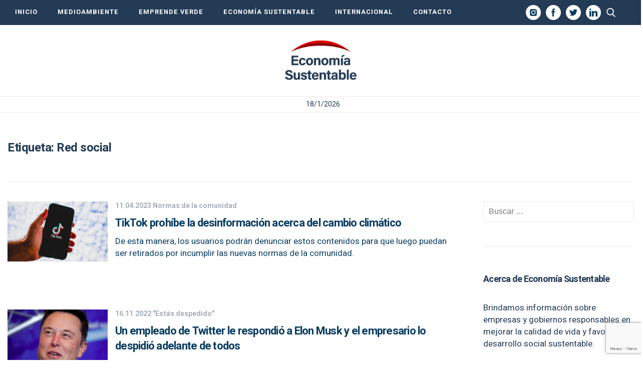

--- FILE ---
content_type: text/html; charset=UTF-8
request_url: https://economiasustentable.com/tag/red-social/
body_size: 13269
content:
<!DOCTYPE html>
<html lang="es" class="no-js">
		<head>
		<meta charset="UTF-8">
		<meta name="viewport" content="width=device-width, initial-scale=1">
		<meta name="google-site-verification" content="-Q8aJ65hvourSFileHdpjFjZdxFSFRbqgKQiNTvw1AQ" />
		<link rel="profile" href="https://gmpg.org/xfn/11">
		<link rel="pingback" href="https://economiasustentable.com/xmlrpc.php">
		<!--[if lt IE 9]>
		<script src="https://economiasustentable.com/wp-content/themes/economiasustentable/js/html5.js"></script>
		<![endif]-->
		<link href="https://economiasustentable.com/wp-content/themes/economiasustentable/css/styles-freemobbi.css?v=1.4.2" rel="stylesheet" type="text/css">
		<link href="https://economiasustentable.com/wp-content/themes/economiasustentable/css/swiper.min.css?v=1.4.2" rel="stylesheet" type="text/css">
		<link href="https://economiasustentable.com/wp-content/themes/economiasustentable/css/responsive.css?v=1.4.2" rel="stylesheet" type="text/css">

		<!-- START HEAD SCRIPT ADZONE  -->
		<script async="async" src="https://securepubads.g.doubleclick.net/tag/js/gpt.js"></script>
		<script async="async" src="https://s-adzone.com/c/3_2023-economiasustentable.js"></script>
		<style>
			/* STYLES ARE FOR IMPROVING CLS */
			div[class^="ad-slot-"]{min-width: 100%; display:inline-block; }
			.ad-slot-horizontal{height:auto;min-height:90px }
			.ad-slot-box{height:300px}
			.ad-slot-bigbox{height:600px}

			@media screen and (max-width:730px){
			/* Mobile */ 
			.ad-slot-header{min-height:100px }
			.ad-slot-horizontal{min-height:100px }
			}
			@media screen and (min-width:731px){
			/* Desktop */
			.ad-slot-header{min-height:90px }
			}
		</style>
		<!-- END HEAD SCRIPT ADZONE -->

		<!-- Marfeel -->
		<script type="text/javascript">
			!function(){"use strict";function e(e){var t=!(arguments.length>1&&void 0!==arguments[1])||arguments[1],c=document.createElement("script");c.src=e,t?c.type="module":(c.async=!0,c.type="text/javascript",c.setAttribute("nomodule",""));var n=document.getElementsByTagName("script")[0];n.parentNode.insertBefore(c,n)}!function(t,c){!function(t,c,n){var a,o,r;n.accountId=c,null!==(a=t.marfeel)&&void 0!==a||(t.marfeel={}),null!==(o=(r=t.marfeel).cmd)&&void 0!==o||(r.cmd=[]),t.marfeel.config=n;var i="https://sdk.mrf.io/statics";e("".concat(i,"/marfeel-sdk.js?id=").concat(c),!0),e("".concat(i,"/marfeel-sdk.es5.js?id=").concat(c),!1)}(t,c,arguments.length>2&&void 0!==arguments[2]?arguments[2]:{})}(window,1222,{} /*config*/)}();
		</script>
		<!-- end Marfeel -->

		<!-- preloader -->
		<link rel="preload" href="https://fonts.googleapis.com/css?family=Noto+Sans%3A400italic%2C700italic%2C400%2C700|Noto+Serif%3A400italic%2C700italic%2C400%2C700|Inconsolata%3A400%2C700&subset=latin%2Clatin-ext">
		<link rel="preload" href="https://economiasustentable.com/wp-content/themes/economiasustentable/genericons/genericons.css?ver=3.2" as="styles">
		<link rel="preload" href="https://economiasustentable.com/wp-content/plugins/jquery-updater/js/jquery-3.7.1.min.js?ver=3.7.1" as="script">
		<link rel="preload" href="https://audio4.audima.co/audima-widget.js" as="script">
        
        <!-- Taboola -->
        <script type="text/javascript">
			window._taboola = window._taboola || [];
			_taboola.push({article:'auto'});
			!function (e, f, u, i) {
				if (!document.getElementById(i)){
					e.async = 1;
					e.src = u;
					e.id = i;
					f.parentNode.insertBefore(e, f);
				}
			}(document.createElement('script'),
				document.getElementsByTagName('script')[0],
				'//cdn.taboola.com/libtrc/iprofesional-network/loader.js',
				'tb_loader_script');
			if(window.performance && typeof window.performance.mark == 'function')
			{window.performance.mark('tbl_ic');}
        </script>
        <!-- Taboola -->

		<script>(function(html){html.className = html.className.replace(/\bno-js\b/,'js')})(document.documentElement);</script>
<meta name='robots' content='index, follow, max-image-preview:large, max-snippet:-1, max-video-preview:-1' />
	<style>img:is([sizes="auto" i], [sizes^="auto," i]) { contain-intrinsic-size: 3000px 1500px }</style>
	
	<!-- This site is optimized with the Yoast SEO plugin v25.3.1 - https://yoast.com/wordpress/plugins/seo/ -->
	<title>Red social archivos &#8211; Economía Sustentable</title>
	<link rel="canonical" href="https://economiasustentable.com/tag/red-social/" />
	<meta property="og:locale" content="es_ES" />
	<meta property="og:type" content="article" />
	<meta property="og:title" content="Red social archivos &#8211; Economía Sustentable" />
	<meta property="og:url" content="https://economiasustentable.com/tag/red-social/" />
	<meta property="og:site_name" content="Economía Sustentable" />
	<meta property="og:image" content="https://resizer.iproimg.com/unsafe/1280x720/filters:format(webp)/economiasustentable.com/wp-content/uploads/2023/04/Captura-de-pantalla-2023-04-11-a-las-12.58.59.png" />
	<meta property="og:image:width" content="1280" />
	<meta property="og:image:height" content="720" />
	<meta property="og:image:type" content="image/png" />
	<meta name="twitter:card" content="summary_large_image" />
	<!-- / Yoast SEO plugin. -->


<link rel='dns-prefetch' href='//fonts.googleapis.com' />
<link href='https://fonts.gstatic.com' crossorigin rel='preconnect' />
<link rel="alternate" type="application/rss+xml" title="Economía Sustentable &raquo; Feed" href="https://economiasustentable.com/feed/" />
<link rel="alternate" type="application/rss+xml" title="Economía Sustentable &raquo; Etiqueta Red social del feed" href="https://economiasustentable.com/tag/red-social/feed/" />
<script type="text/javascript">
/* <![CDATA[ */
window._wpemojiSettings = {"baseUrl":"https:\/\/s.w.org\/images\/core\/emoji\/16.0.1\/72x72\/","ext":".png","svgUrl":"https:\/\/s.w.org\/images\/core\/emoji\/16.0.1\/svg\/","svgExt":".svg","source":{"concatemoji":"https:\/\/economiasustentable.com\/wp-includes\/js\/wp-emoji-release.min.js?ver=6.8.3"}};
/*! This file is auto-generated */
!function(s,n){var o,i,e;function c(e){try{var t={supportTests:e,timestamp:(new Date).valueOf()};sessionStorage.setItem(o,JSON.stringify(t))}catch(e){}}function p(e,t,n){e.clearRect(0,0,e.canvas.width,e.canvas.height),e.fillText(t,0,0);var t=new Uint32Array(e.getImageData(0,0,e.canvas.width,e.canvas.height).data),a=(e.clearRect(0,0,e.canvas.width,e.canvas.height),e.fillText(n,0,0),new Uint32Array(e.getImageData(0,0,e.canvas.width,e.canvas.height).data));return t.every(function(e,t){return e===a[t]})}function u(e,t){e.clearRect(0,0,e.canvas.width,e.canvas.height),e.fillText(t,0,0);for(var n=e.getImageData(16,16,1,1),a=0;a<n.data.length;a++)if(0!==n.data[a])return!1;return!0}function f(e,t,n,a){switch(t){case"flag":return n(e,"\ud83c\udff3\ufe0f\u200d\u26a7\ufe0f","\ud83c\udff3\ufe0f\u200b\u26a7\ufe0f")?!1:!n(e,"\ud83c\udde8\ud83c\uddf6","\ud83c\udde8\u200b\ud83c\uddf6")&&!n(e,"\ud83c\udff4\udb40\udc67\udb40\udc62\udb40\udc65\udb40\udc6e\udb40\udc67\udb40\udc7f","\ud83c\udff4\u200b\udb40\udc67\u200b\udb40\udc62\u200b\udb40\udc65\u200b\udb40\udc6e\u200b\udb40\udc67\u200b\udb40\udc7f");case"emoji":return!a(e,"\ud83e\udedf")}return!1}function g(e,t,n,a){var r="undefined"!=typeof WorkerGlobalScope&&self instanceof WorkerGlobalScope?new OffscreenCanvas(300,150):s.createElement("canvas"),o=r.getContext("2d",{willReadFrequently:!0}),i=(o.textBaseline="top",o.font="600 32px Arial",{});return e.forEach(function(e){i[e]=t(o,e,n,a)}),i}function t(e){var t=s.createElement("script");t.src=e,t.defer=!0,s.head.appendChild(t)}"undefined"!=typeof Promise&&(o="wpEmojiSettingsSupports",i=["flag","emoji"],n.supports={everything:!0,everythingExceptFlag:!0},e=new Promise(function(e){s.addEventListener("DOMContentLoaded",e,{once:!0})}),new Promise(function(t){var n=function(){try{var e=JSON.parse(sessionStorage.getItem(o));if("object"==typeof e&&"number"==typeof e.timestamp&&(new Date).valueOf()<e.timestamp+604800&&"object"==typeof e.supportTests)return e.supportTests}catch(e){}return null}();if(!n){if("undefined"!=typeof Worker&&"undefined"!=typeof OffscreenCanvas&&"undefined"!=typeof URL&&URL.createObjectURL&&"undefined"!=typeof Blob)try{var e="postMessage("+g.toString()+"("+[JSON.stringify(i),f.toString(),p.toString(),u.toString()].join(",")+"));",a=new Blob([e],{type:"text/javascript"}),r=new Worker(URL.createObjectURL(a),{name:"wpTestEmojiSupports"});return void(r.onmessage=function(e){c(n=e.data),r.terminate(),t(n)})}catch(e){}c(n=g(i,f,p,u))}t(n)}).then(function(e){for(var t in e)n.supports[t]=e[t],n.supports.everything=n.supports.everything&&n.supports[t],"flag"!==t&&(n.supports.everythingExceptFlag=n.supports.everythingExceptFlag&&n.supports[t]);n.supports.everythingExceptFlag=n.supports.everythingExceptFlag&&!n.supports.flag,n.DOMReady=!1,n.readyCallback=function(){n.DOMReady=!0}}).then(function(){return e}).then(function(){var e;n.supports.everything||(n.readyCallback(),(e=n.source||{}).concatemoji?t(e.concatemoji):e.wpemoji&&e.twemoji&&(t(e.twemoji),t(e.wpemoji)))}))}((window,document),window._wpemojiSettings);
/* ]]> */
</script>
<style id='wp-emoji-styles-inline-css' type='text/css'>

	img.wp-smiley, img.emoji {
		display: inline !important;
		border: none !important;
		box-shadow: none !important;
		height: 1em !important;
		width: 1em !important;
		margin: 0 0.07em !important;
		vertical-align: -0.1em !important;
		background: none !important;
		padding: 0 !important;
	}
</style>
<link rel='stylesheet' id='wp-block-library-css' href='https://economiasustentable.com/wp-includes/css/dist/block-library/style.min.css?ver=6.8.3' type='text/css' media='all' />
<style id='wp-block-library-theme-inline-css' type='text/css'>
.wp-block-audio :where(figcaption){color:#555;font-size:13px;text-align:center}.is-dark-theme .wp-block-audio :where(figcaption){color:#ffffffa6}.wp-block-audio{margin:0 0 1em}.wp-block-code{border:1px solid #ccc;border-radius:4px;font-family:Menlo,Consolas,monaco,monospace;padding:.8em 1em}.wp-block-embed :where(figcaption){color:#555;font-size:13px;text-align:center}.is-dark-theme .wp-block-embed :where(figcaption){color:#ffffffa6}.wp-block-embed{margin:0 0 1em}.blocks-gallery-caption{color:#555;font-size:13px;text-align:center}.is-dark-theme .blocks-gallery-caption{color:#ffffffa6}:root :where(.wp-block-image figcaption){color:#555;font-size:13px;text-align:center}.is-dark-theme :root :where(.wp-block-image figcaption){color:#ffffffa6}.wp-block-image{margin:0 0 1em}.wp-block-pullquote{border-bottom:4px solid;border-top:4px solid;color:currentColor;margin-bottom:1.75em}.wp-block-pullquote cite,.wp-block-pullquote footer,.wp-block-pullquote__citation{color:currentColor;font-size:.8125em;font-style:normal;text-transform:uppercase}.wp-block-quote{border-left:.25em solid;margin:0 0 1.75em;padding-left:1em}.wp-block-quote cite,.wp-block-quote footer{color:currentColor;font-size:.8125em;font-style:normal;position:relative}.wp-block-quote:where(.has-text-align-right){border-left:none;border-right:.25em solid;padding-left:0;padding-right:1em}.wp-block-quote:where(.has-text-align-center){border:none;padding-left:0}.wp-block-quote.is-large,.wp-block-quote.is-style-large,.wp-block-quote:where(.is-style-plain){border:none}.wp-block-search .wp-block-search__label{font-weight:700}.wp-block-search__button{border:1px solid #ccc;padding:.375em .625em}:where(.wp-block-group.has-background){padding:1.25em 2.375em}.wp-block-separator.has-css-opacity{opacity:.4}.wp-block-separator{border:none;border-bottom:2px solid;margin-left:auto;margin-right:auto}.wp-block-separator.has-alpha-channel-opacity{opacity:1}.wp-block-separator:not(.is-style-wide):not(.is-style-dots){width:100px}.wp-block-separator.has-background:not(.is-style-dots){border-bottom:none;height:1px}.wp-block-separator.has-background:not(.is-style-wide):not(.is-style-dots){height:2px}.wp-block-table{margin:0 0 1em}.wp-block-table td,.wp-block-table th{word-break:normal}.wp-block-table :where(figcaption){color:#555;font-size:13px;text-align:center}.is-dark-theme .wp-block-table :where(figcaption){color:#ffffffa6}.wp-block-video :where(figcaption){color:#555;font-size:13px;text-align:center}.is-dark-theme .wp-block-video :where(figcaption){color:#ffffffa6}.wp-block-video{margin:0 0 1em}:root :where(.wp-block-template-part.has-background){margin-bottom:0;margin-top:0;padding:1.25em 2.375em}
</style>
<style id='classic-theme-styles-inline-css' type='text/css'>
/*! This file is auto-generated */
.wp-block-button__link{color:#fff;background-color:#32373c;border-radius:9999px;box-shadow:none;text-decoration:none;padding:calc(.667em + 2px) calc(1.333em + 2px);font-size:1.125em}.wp-block-file__button{background:#32373c;color:#fff;text-decoration:none}
</style>
<style id='global-styles-inline-css' type='text/css'>
:root{--wp--preset--aspect-ratio--square: 1;--wp--preset--aspect-ratio--4-3: 4/3;--wp--preset--aspect-ratio--3-4: 3/4;--wp--preset--aspect-ratio--3-2: 3/2;--wp--preset--aspect-ratio--2-3: 2/3;--wp--preset--aspect-ratio--16-9: 16/9;--wp--preset--aspect-ratio--9-16: 9/16;--wp--preset--color--black: #000000;--wp--preset--color--cyan-bluish-gray: #abb8c3;--wp--preset--color--white: #fff;--wp--preset--color--pale-pink: #f78da7;--wp--preset--color--vivid-red: #cf2e2e;--wp--preset--color--luminous-vivid-orange: #ff6900;--wp--preset--color--luminous-vivid-amber: #fcb900;--wp--preset--color--light-green-cyan: #7bdcb5;--wp--preset--color--vivid-green-cyan: #00d084;--wp--preset--color--pale-cyan-blue: #8ed1fc;--wp--preset--color--vivid-cyan-blue: #0693e3;--wp--preset--color--vivid-purple: #9b51e0;--wp--preset--color--dark-gray: #111;--wp--preset--color--light-gray: #f1f1f1;--wp--preset--color--yellow: #f4ca16;--wp--preset--color--dark-brown: #352712;--wp--preset--color--medium-pink: #e53b51;--wp--preset--color--light-pink: #ffe5d1;--wp--preset--color--dark-purple: #2e2256;--wp--preset--color--purple: #674970;--wp--preset--color--blue-gray: #22313f;--wp--preset--color--bright-blue: #55c3dc;--wp--preset--color--light-blue: #e9f2f9;--wp--preset--gradient--vivid-cyan-blue-to-vivid-purple: linear-gradient(135deg,rgba(6,147,227,1) 0%,rgb(155,81,224) 100%);--wp--preset--gradient--light-green-cyan-to-vivid-green-cyan: linear-gradient(135deg,rgb(122,220,180) 0%,rgb(0,208,130) 100%);--wp--preset--gradient--luminous-vivid-amber-to-luminous-vivid-orange: linear-gradient(135deg,rgba(252,185,0,1) 0%,rgba(255,105,0,1) 100%);--wp--preset--gradient--luminous-vivid-orange-to-vivid-red: linear-gradient(135deg,rgba(255,105,0,1) 0%,rgb(207,46,46) 100%);--wp--preset--gradient--very-light-gray-to-cyan-bluish-gray: linear-gradient(135deg,rgb(238,238,238) 0%,rgb(169,184,195) 100%);--wp--preset--gradient--cool-to-warm-spectrum: linear-gradient(135deg,rgb(74,234,220) 0%,rgb(151,120,209) 20%,rgb(207,42,186) 40%,rgb(238,44,130) 60%,rgb(251,105,98) 80%,rgb(254,248,76) 100%);--wp--preset--gradient--blush-light-purple: linear-gradient(135deg,rgb(255,206,236) 0%,rgb(152,150,240) 100%);--wp--preset--gradient--blush-bordeaux: linear-gradient(135deg,rgb(254,205,165) 0%,rgb(254,45,45) 50%,rgb(107,0,62) 100%);--wp--preset--gradient--luminous-dusk: linear-gradient(135deg,rgb(255,203,112) 0%,rgb(199,81,192) 50%,rgb(65,88,208) 100%);--wp--preset--gradient--pale-ocean: linear-gradient(135deg,rgb(255,245,203) 0%,rgb(182,227,212) 50%,rgb(51,167,181) 100%);--wp--preset--gradient--electric-grass: linear-gradient(135deg,rgb(202,248,128) 0%,rgb(113,206,126) 100%);--wp--preset--gradient--midnight: linear-gradient(135deg,rgb(2,3,129) 0%,rgb(40,116,252) 100%);--wp--preset--font-size--small: 13px;--wp--preset--font-size--medium: 20px;--wp--preset--font-size--large: 36px;--wp--preset--font-size--x-large: 42px;--wp--preset--spacing--20: 0.44rem;--wp--preset--spacing--30: 0.67rem;--wp--preset--spacing--40: 1rem;--wp--preset--spacing--50: 1.5rem;--wp--preset--spacing--60: 2.25rem;--wp--preset--spacing--70: 3.38rem;--wp--preset--spacing--80: 5.06rem;--wp--preset--shadow--natural: 6px 6px 9px rgba(0, 0, 0, 0.2);--wp--preset--shadow--deep: 12px 12px 50px rgba(0, 0, 0, 0.4);--wp--preset--shadow--sharp: 6px 6px 0px rgba(0, 0, 0, 0.2);--wp--preset--shadow--outlined: 6px 6px 0px -3px rgba(255, 255, 255, 1), 6px 6px rgba(0, 0, 0, 1);--wp--preset--shadow--crisp: 6px 6px 0px rgba(0, 0, 0, 1);}:where(.is-layout-flex){gap: 0.5em;}:where(.is-layout-grid){gap: 0.5em;}body .is-layout-flex{display: flex;}.is-layout-flex{flex-wrap: wrap;align-items: center;}.is-layout-flex > :is(*, div){margin: 0;}body .is-layout-grid{display: grid;}.is-layout-grid > :is(*, div){margin: 0;}:where(.wp-block-columns.is-layout-flex){gap: 2em;}:where(.wp-block-columns.is-layout-grid){gap: 2em;}:where(.wp-block-post-template.is-layout-flex){gap: 1.25em;}:where(.wp-block-post-template.is-layout-grid){gap: 1.25em;}.has-black-color{color: var(--wp--preset--color--black) !important;}.has-cyan-bluish-gray-color{color: var(--wp--preset--color--cyan-bluish-gray) !important;}.has-white-color{color: var(--wp--preset--color--white) !important;}.has-pale-pink-color{color: var(--wp--preset--color--pale-pink) !important;}.has-vivid-red-color{color: var(--wp--preset--color--vivid-red) !important;}.has-luminous-vivid-orange-color{color: var(--wp--preset--color--luminous-vivid-orange) !important;}.has-luminous-vivid-amber-color{color: var(--wp--preset--color--luminous-vivid-amber) !important;}.has-light-green-cyan-color{color: var(--wp--preset--color--light-green-cyan) !important;}.has-vivid-green-cyan-color{color: var(--wp--preset--color--vivid-green-cyan) !important;}.has-pale-cyan-blue-color{color: var(--wp--preset--color--pale-cyan-blue) !important;}.has-vivid-cyan-blue-color{color: var(--wp--preset--color--vivid-cyan-blue) !important;}.has-vivid-purple-color{color: var(--wp--preset--color--vivid-purple) !important;}.has-black-background-color{background-color: var(--wp--preset--color--black) !important;}.has-cyan-bluish-gray-background-color{background-color: var(--wp--preset--color--cyan-bluish-gray) !important;}.has-white-background-color{background-color: var(--wp--preset--color--white) !important;}.has-pale-pink-background-color{background-color: var(--wp--preset--color--pale-pink) !important;}.has-vivid-red-background-color{background-color: var(--wp--preset--color--vivid-red) !important;}.has-luminous-vivid-orange-background-color{background-color: var(--wp--preset--color--luminous-vivid-orange) !important;}.has-luminous-vivid-amber-background-color{background-color: var(--wp--preset--color--luminous-vivid-amber) !important;}.has-light-green-cyan-background-color{background-color: var(--wp--preset--color--light-green-cyan) !important;}.has-vivid-green-cyan-background-color{background-color: var(--wp--preset--color--vivid-green-cyan) !important;}.has-pale-cyan-blue-background-color{background-color: var(--wp--preset--color--pale-cyan-blue) !important;}.has-vivid-cyan-blue-background-color{background-color: var(--wp--preset--color--vivid-cyan-blue) !important;}.has-vivid-purple-background-color{background-color: var(--wp--preset--color--vivid-purple) !important;}.has-black-border-color{border-color: var(--wp--preset--color--black) !important;}.has-cyan-bluish-gray-border-color{border-color: var(--wp--preset--color--cyan-bluish-gray) !important;}.has-white-border-color{border-color: var(--wp--preset--color--white) !important;}.has-pale-pink-border-color{border-color: var(--wp--preset--color--pale-pink) !important;}.has-vivid-red-border-color{border-color: var(--wp--preset--color--vivid-red) !important;}.has-luminous-vivid-orange-border-color{border-color: var(--wp--preset--color--luminous-vivid-orange) !important;}.has-luminous-vivid-amber-border-color{border-color: var(--wp--preset--color--luminous-vivid-amber) !important;}.has-light-green-cyan-border-color{border-color: var(--wp--preset--color--light-green-cyan) !important;}.has-vivid-green-cyan-border-color{border-color: var(--wp--preset--color--vivid-green-cyan) !important;}.has-pale-cyan-blue-border-color{border-color: var(--wp--preset--color--pale-cyan-blue) !important;}.has-vivid-cyan-blue-border-color{border-color: var(--wp--preset--color--vivid-cyan-blue) !important;}.has-vivid-purple-border-color{border-color: var(--wp--preset--color--vivid-purple) !important;}.has-vivid-cyan-blue-to-vivid-purple-gradient-background{background: var(--wp--preset--gradient--vivid-cyan-blue-to-vivid-purple) !important;}.has-light-green-cyan-to-vivid-green-cyan-gradient-background{background: var(--wp--preset--gradient--light-green-cyan-to-vivid-green-cyan) !important;}.has-luminous-vivid-amber-to-luminous-vivid-orange-gradient-background{background: var(--wp--preset--gradient--luminous-vivid-amber-to-luminous-vivid-orange) !important;}.has-luminous-vivid-orange-to-vivid-red-gradient-background{background: var(--wp--preset--gradient--luminous-vivid-orange-to-vivid-red) !important;}.has-very-light-gray-to-cyan-bluish-gray-gradient-background{background: var(--wp--preset--gradient--very-light-gray-to-cyan-bluish-gray) !important;}.has-cool-to-warm-spectrum-gradient-background{background: var(--wp--preset--gradient--cool-to-warm-spectrum) !important;}.has-blush-light-purple-gradient-background{background: var(--wp--preset--gradient--blush-light-purple) !important;}.has-blush-bordeaux-gradient-background{background: var(--wp--preset--gradient--blush-bordeaux) !important;}.has-luminous-dusk-gradient-background{background: var(--wp--preset--gradient--luminous-dusk) !important;}.has-pale-ocean-gradient-background{background: var(--wp--preset--gradient--pale-ocean) !important;}.has-electric-grass-gradient-background{background: var(--wp--preset--gradient--electric-grass) !important;}.has-midnight-gradient-background{background: var(--wp--preset--gradient--midnight) !important;}.has-small-font-size{font-size: var(--wp--preset--font-size--small) !important;}.has-medium-font-size{font-size: var(--wp--preset--font-size--medium) !important;}.has-large-font-size{font-size: var(--wp--preset--font-size--large) !important;}.has-x-large-font-size{font-size: var(--wp--preset--font-size--x-large) !important;}
:where(.wp-block-post-template.is-layout-flex){gap: 1.25em;}:where(.wp-block-post-template.is-layout-grid){gap: 1.25em;}
:where(.wp-block-columns.is-layout-flex){gap: 2em;}:where(.wp-block-columns.is-layout-grid){gap: 2em;}
:root :where(.wp-block-pullquote){font-size: 1.5em;line-height: 1.6;}
</style>
<link rel='stylesheet' id='contact-form-7-css' href='https://economiasustentable.com/wp-content/plugins/contact-form-7/includes/css/styles.css?ver=6.0.6' type='text/css' media='all' />
<link rel='stylesheet' id='simple-youtube-responsive-css' href='https://economiasustentable.com/wp-content/plugins/simple-youtube-responsive/css/yt-responsive.css?ver=3.2.5' type='text/css' media='all' />
<link rel='stylesheet' id='jquery-background-video-css' href='https://economiasustentable.com/wp-content/plugins/video-backgrounds-for-siteorigin-page-builder/assets/jquery.background-video.css?ver=6.8.3' type='text/css' media='all' />
<link rel='stylesheet' id='so_video_background-css' href='https://economiasustentable.com/wp-content/plugins/video-backgrounds-for-siteorigin-page-builder/assets/so_video_background.css?ver=6.8.3' type='text/css' media='all' />
<link rel='stylesheet' id='twentyfifteen-fonts-css' href='https://fonts.googleapis.com/css?family=Noto+Sans%3A400italic%2C700italic%2C400%2C700%7CNoto+Serif%3A400italic%2C700italic%2C400%2C700%7CInconsolata%3A400%2C700&#038;subset=latin%2Clatin-ext' type='text/css' media='all' />
<link rel='stylesheet' id='genericons-css' href='https://economiasustentable.com/wp-content/themes/economiasustentable/genericons/genericons.css?ver=3.2' type='text/css' media='all' />
<link rel='stylesheet' id='twentyfifteen-style-css' href='https://economiasustentable.com/wp-content/themes/economiasustentable/style.css?ver=6.8.3' type='text/css' media='all' />
<link rel='stylesheet' id='twentyfifteen-block-style-css' href='https://economiasustentable.com/wp-content/themes/economiasustentable/css/blocks.css?ver=20181230' type='text/css' media='all' />
<!--[if lt IE 9]>
<link rel='stylesheet' id='twentyfifteen-ie-css' href='https://economiasustentable.com/wp-content/themes/economiasustentable/css/ie.css?ver=20141010' type='text/css' media='all' />
<![endif]-->
<!--[if lt IE 8]>
<link rel='stylesheet' id='twentyfifteen-ie7-css' href='https://economiasustentable.com/wp-content/themes/economiasustentable/css/ie7.css?ver=20141010' type='text/css' media='all' />
<![endif]-->
<link rel='stylesheet' id='msl-main-css' href='https://economiasustentable.com/wp-content/plugins/master-slider/public/assets/css/masterslider.main.css?ver=3.10.9' type='text/css' media='all' />
<link rel='stylesheet' id='msl-custom-css' href='https://economiasustentable.com/wp-content/uploads/master-slider/custom.css?ver=4.8' type='text/css' media='all' />
<script type="text/javascript" src="https://economiasustentable.com/wp-content/plugins/jquery-updater/js/jquery-3.7.1.min.js?ver=3.7.1" id="jquery-core-js"></script>
<script type="text/javascript" src="https://economiasustentable.com/wp-content/plugins/jquery-updater/js/jquery-migrate-3.5.2.min.js?ver=3.5.2" id="jquery-migrate-js"></script>
<link rel="https://api.w.org/" href="https://economiasustentable.com/wp-json/" /><link rel="alternate" title="JSON" type="application/json" href="https://economiasustentable.com/wp-json/wp/v2/tags/2285" /><link rel="EditURI" type="application/rsd+xml" title="RSD" href="https://economiasustentable.com/xmlrpc.php?rsd" />


		<!-- GA Google Analytics @ https://m0n.co/ga -->
		<script async src="https://www.googletagmanager.com/gtag/js?id=G-R7SGQ15T5S"></script>
		<script>
			window.dataLayer = window.dataLayer || [];
			function gtag(){dataLayer.push(arguments);}
			gtag('js', new Date());
			gtag('config', 'G-R7SGQ15T5S');
		</script>

	<script>var ms_grabbing_curosr = 'https://economiasustentable.com/wp-content/plugins/master-slider/public/assets/css/common/grabbing.cur', ms_grab_curosr = 'https://economiasustentable.com/wp-content/plugins/master-slider/public/assets/css/common/grab.cur';</script>
<meta name="generator" content="MasterSlider 3.10.9 - Responsive Touch Image Slider | avt.li/msf" />
<!-- Head & Footer Code: Site-wide HEAD section start (not singular) -->
<!-- Google Tag Manager -->
<script>(function(w,d,s,l,i){w[l]=w[l]||[];w[l].push({'gtm.start':
new Date().getTime(),event:'gtm.js'});var f=d.getElementsByTagName(s)[0],
j=d.createElement(s),dl=l!='dataLayer'?'&l='+l:'';j.async=true;j.src=
'https://www.googletagmanager.com/gtm.js?id='+i+dl;f.parentNode.insertBefore(j,f);
})(window,document,'script','dataLayer','GTM-NNW39J8N');</script>
<!-- End Google Tag Manager -->
<!-- Head & Footer Code: Site-wide HEAD section end (not singular) -->

			<script data-schema="Organization" type="application/ld+json">
    		{
				"name":"Economía Sustentable",
      			"url":"https://economiasustentable.com",
      			"logo":"https://economiasustentable.com/wp-content/themes/economiasustentable/images/economiasustentable-logo-2x.gif",
      			"sameAs":[
      				"https://facebook.com/economiasustentablecom",
					"https://www.twitter.com/EconoSus",
					"https://www.linkedin.com/company/econom%C3%ADa-sustentable/",
					"https://www.instagram.com/econosus/"
				],
      			"@type":"Organization","@context":"https://schema.org"
    		}
    		</script>
    		
			<script type="application/ld+json">
			{
				"@context": "https://schema.org",
				"@type": "WebPage",
				"@id": "https://economiasustentable.com",
				"publisher":{
					"@type": "Organization",
					"name": "Economía Sustentable",
					"logo":{
						"@type": "ImageObject",
						"url": "https://economiasustentable.com/wp-content/themes/economiasustentable/images/economiasustentable-logo-2x.gif"
					}
				},
				"author": {
					"@type": "Organization",
					"name": "Economía Sustentable",
					"url": "https://economiasustentable.com"
				},
				"headline": "Economía Sustentable",
				"description": "Información sobre empresas y gobiernos responsables en mejorar la calidad de vida y favorecer el desarrollo social sustentable"
			}
		</script>
		<link rel="icon" href="https://economiasustentable.com/wp-content/uploads/2020/01/economiasustentable-icono-75x75.png" sizes="32x32" />
<link rel="icon" href="https://economiasustentable.com/wp-content/uploads/2020/01/economiasustentable-icono.png" sizes="192x192" />
<link rel="apple-touch-icon" href="https://economiasustentable.com/wp-content/uploads/2020/01/economiasustentable-icono.png" />
<meta name="msapplication-TileImage" content="https://economiasustentable.com/wp-content/uploads/2020/01/economiasustentable-icono.png" />
		<style type="text/css" id="wp-custom-css">
			.nomargin{margin:0;}
.bloquecentrado{
	max-width: 1280px;
	margin: 0 auto;
}
.entry-content p video{
	width: 100% !important;
}
.entry-content div div{
	font-size: 14px;
	margin-bottom: 30px; position: relative;
	display: table;
   width: 100%;
}
.entry-content div div h3{
	width: calc(100% - 140px);
	position: absolute; top: -20px; left: 120px
}
.entry-content div div p{
	display: none;
}
.seguirleyendo{
	display:none;
}
.iproup-img{
	margin-bottom: -35px;
}
img.tpi-img {
   position: absolute;
	max-width: 90px;
	height: auto;
	top: -20px;
}

/*ORDER LIST*/
ol li {
    list-style: decimal;
    list-style-position: inside;
}
		</style>
		<noscript><style id="rocket-lazyload-nojs-css">.rll-youtube-player, [data-lazy-src]{display:none !important;}</style></noscript>	</head>

	<body class="archive tag tag-red-social tag-2285 wp-embed-responsive wp-theme-economiasustentable _masterslider _ms_version_3.10.9">
		<!-- Head & Footer Code: Site-wide BODY section start (not singular) -->
<!-- Google Tag Manager (noscript) -->
<noscript><iframe src="https://www.googletagmanager.com/ns.html?id=GTM-NNW39J8N"
height="0" width="0" style="display:none;visibility:hidden"></iframe></noscript>
<!-- End Google Tag Manager (noscript) -->
<!-- Head & Footer Code: Site-wide BODY section end (not singular) -->
		<!-- Se genera la fecha actual -->
		<script>
        document.addEventListener('DOMContentLoaded', function() {
            const dateElement = document.querySelector('.site-date span');
            if (dateElement) {
                const now = new Date();
                const day = now.getDate();
                const month = now.getMonth() + 1;
                const year = now.getFullYear();
                dateElement.textContent = `${day}/${month}/${year}`;
            }
        });
    	</script>
		<script>
			window.fbAsyncInit = function() {
				FB.init({
				appId      : '611420199707916',
				cookie     : true,
				xfbml      : true,
				version    : 'v5.0'
				});
				
				FB.AppEvents.logPageView();   
				
			};

			(function(d, s, id){
				var js, fjs = d.getElementsByTagName(s)[0];
				if (d.getElementById(id)) {return;}
				js = d.createElement(s); js.id = id;
				js.src = "https://connect.facebook.net/en_US/sdk.js";
				fjs.parentNode.insertBefore(js, fjs);
			}(document, 'script', 'facebook-jssdk'));
		</script>

		<div id="page" class="hfeed site">
			<div class="buscadorfull" id="buscadorfull">
				<div class="elbuscador"><form role="search" method="get" class="search-form" action="https://economiasustentable.com/">
				<label>
					<span class="screen-reader-text">Buscar:</span>
					<input type="search" class="search-field" placeholder="Buscar &hellip;" value="" name="s" />
				</label>
				<input type="submit" class="search-submit screen-reader-text" value="Buscar" />
			</form></div>
				<div class="cerrarbuscador" onclick="cerrarBuscador()"></div>
			</div>
			<header id="masthead" class="main-header">
				<div class="menu-mobile"></div><!-- .menu-mobile -->
				<div class="buscador-mobile" onclick="abrirBuscador()"></div><!-- .menu-mobile -->
				<div id="navbar" class="main-menu">
					<div class="menuwrapper">
						<div class="menu-menu-superior-container"><ul id="menu-menu-superior" class="nav-menu"><li id="menu-item-20" class="menu-item menu-item-type-custom menu-item-object-custom menu-item-home menu-item-20"><a href="https://economiasustentable.com/" data-wpel-link="internal">Inicio</a></li>
<li id="menu-item-24093" class="menu-item menu-item-type-post_type menu-item-object-page menu-item-24093"><a href="https://economiasustentable.com/medioambiente/" data-wpel-link="internal">Medioambiente</a></li>
<li id="menu-item-45966" class="menu-item menu-item-type-post_type menu-item-object-page menu-item-45966"><a href="https://economiasustentable.com/emprende-verde/" data-wpel-link="internal">Emprende Verde</a></li>
<li id="menu-item-21" class="menu-item menu-item-type-post_type menu-item-object-page menu-item-21"><a href="https://economiasustentable.com/acerca-de/" data-wpel-link="internal">Economía Sustentable</a></li>
<li id="menu-item-70502" class="menu-item menu-item-type-post_type menu-item-object-page menu-item-70502"><a href="https://economiasustentable.com/internacional/" data-wpel-link="internal">Internacional</a></li>
<li id="menu-item-23" class="menu-item menu-item-type-post_type menu-item-object-page menu-item-23"><a href="https://economiasustentable.com/contacto/" data-wpel-link="internal">Contacto</a></li>
</ul></div>						<div class="buscadorbtn" onclick="abrirBuscador()"></div>
						<div class="redessociales">
							<div class="instagram"><a href="https://www.instagram.com/econosus/" target="_blank" data-wpel-link="external" rel="nofollow external noopener noreferrer"></a></div>
							<div class="facebook"><a href="https://facebook.com/economiasustentablecom" target="_blank" data-wpel-link="external" rel="nofollow external noopener noreferrer"></a></div>
							<div class="twitter"><a href="https://twitter.com/EconoSus" target="_blank" data-wpel-link="external" rel="nofollow external noopener noreferrer"></a></div>
							<div class="linkedin"><a href="https://www.linkedin.com/company/econom%C3%ADa-sustentable/" target="_blank" data-wpel-link="external" rel="nofollow external noopener noreferrer"></a></div>
						</div>
					</div>
				</div><!-- .main-menu -->
				<div class="site-branding">
					<a href="https://economiasustentable.com/" rel="home" title="Red social archivos &#8211; Economía Sustentable" data-wpel-link="internal"></a>
				</div><!-- .site-branding -->

				<div class="site-date">
    				<span></span>
				</div>
	
				
				<div id="navbarmobile" class="main-menu-mobile">
					<div class="menu-menu-superior-container"><ul id="menu-menu-superior-1" class="nav-menu"><li class="menu-item menu-item-type-custom menu-item-object-custom menu-item-home menu-item-20"><a href="https://economiasustentable.com/" data-wpel-link="internal">Inicio</a></li>
<li class="menu-item menu-item-type-post_type menu-item-object-page menu-item-24093"><a href="https://economiasustentable.com/medioambiente/" data-wpel-link="internal">Medioambiente</a></li>
<li class="menu-item menu-item-type-post_type menu-item-object-page menu-item-45966"><a href="https://economiasustentable.com/emprende-verde/" data-wpel-link="internal">Emprende Verde</a></li>
<li class="menu-item menu-item-type-post_type menu-item-object-page menu-item-21"><a href="https://economiasustentable.com/acerca-de/" data-wpel-link="internal">Economía Sustentable</a></li>
<li class="menu-item menu-item-type-post_type menu-item-object-page menu-item-70502"><a href="https://economiasustentable.com/internacional/" data-wpel-link="internal">Internacional</a></li>
<li class="menu-item menu-item-type-post_type menu-item-object-page menu-item-23"><a href="https://economiasustentable.com/contacto/" data-wpel-link="internal">Contacto</a></li>
</ul></div>					<div class="redes">
						<div class="instagram"><a href="https://www.instagram.com/econosus/" target="_blank" rel="nofollow external noopener noreferrer" data-wpel-link="external"></a></div>
						<div class="facebook"><a href="https://facebook.com/economiasustentablecom" target="_blank" rel="nofollow external noopener noreferrer" data-wpel-link="external"></a></div>
						<div class="twitter"><a href="https://twitter.com/EconoSus" target="_blank" rel="nofollow external noopener noreferrer" data-wpel-link="external"></a></div>
						<div class="linkedin"><a href="https://www.linkedin.com/company/econom%C3%ADa-sustentable/" target="_blank" rel="nofollow external noopener noreferrer" data-wpel-link="external"></a></div>
					</div>
					<div class="buscadorbtn" onclick="abrirBuscador()"></div>
				</div><!-- .main-menu-mobile -->
			</header><!-- .main-header -->

			<div id="content" class="site-content">

	<section id="primary" class="content-area">
		<main id="main" class="site-main" role="main">

					<header class="page-header">
				<div class="tit-resultados">Etiqueta: <span>Red social</span></div>			</header><!-- .page-header -->

			<div class="wrapper-posts">
			<article id="post-58888" class="post-58888 post type-post status-publish format-standard has-post-thumbnail hentry category-amarillo category-noticias category-semaforo tag-aplicacion tag-cambio-climatico-2 tag-desinformacion tag-red-social tag-tiktok"> 
		<div class="imagen"><a href="https://economiasustentable.com/noticias/tiktok-prohibe-la-desinformacion-acerca-del-cambio-climatico/" title="TikTok prohíbe la desinformación acerca del cambio climático" rel="bookmark" data-wpel-link="internal">
	<img width="600" height="356" src="data:image/svg+xml,%3Csvg%20xmlns='http://www.w3.org/2000/svg'%20viewBox='0%200%20600%20356'%3E%3C/svg%3E" class="attachment-medium size-medium wp-post-image" alt="TikTok prohíbe la desinformación acerca del cambio climático" title="TikTok prohíbe la desinformación acerca del cambio climático" decoding="async" fetchpriority="high" data-lazy-srcset="https://economiasustentable.com/wp-content/uploads/2023/04/Captura-de-pantalla-2023-04-11-a-las-12.58.59-600x356.png 600w, https://economiasustentable.com/wp-content/uploads/2023/04/Captura-de-pantalla-2023-04-11-a-las-12.58.59.png 670w" data-lazy-sizes="(max-width: 600px) 100vw, 600px" data-lazy-src="https://economiasustentable.com/wp-content/uploads/2023/04/Captura-de-pantalla-2023-04-11-a-las-12.58.59-600x356.png" /><noscript><img width="600" height="356" src="https://economiasustentable.com/wp-content/uploads/2023/04/Captura-de-pantalla-2023-04-11-a-las-12.58.59-600x356.png" class="attachment-medium size-medium wp-post-image" alt="TikTok prohíbe la desinformación acerca del cambio climático" title="TikTok prohíbe la desinformación acerca del cambio climático" decoding="async" fetchpriority="high" srcset="https://economiasustentable.com/wp-content/uploads/2023/04/Captura-de-pantalla-2023-04-11-a-las-12.58.59-600x356.png 600w, https://economiasustentable.com/wp-content/uploads/2023/04/Captura-de-pantalla-2023-04-11-a-las-12.58.59.png 670w" sizes="(max-width: 600px) 100vw, 600px" /></noscript></a></div>
		<div class="textos">
		<h3 class="volanta"><span>11.04.2023</span> 
	Normas de la comunidad</h3>
		<h2 class="titulo"><a href="https://economiasustentable.com/noticias/tiktok-prohibe-la-desinformacion-acerca-del-cambio-climatico/" title="TikTok prohíbe la desinformación acerca del cambio climático" data-wpel-link="internal">TikTok prohíbe la desinformación acerca del cambio climático</a></h2>
		<div class="bajada"><a href="https://economiasustentable.com/noticias/tiktok-prohibe-la-desinformacion-acerca-del-cambio-climatico/" title="TikTok prohíbe la desinformación acerca del cambio climático" rel="bookmark" data-wpel-link="internal"><p>De esta manera, los usuarios podrán denunciar estos contenidos para que luego puedan ser retirados por incumplir las nuevas normas de la comunidad.</p>
</a></div>
	</div>
</article><!-- #post-## -->

<article id="post-49632" class="post-49632 post type-post status-publish format-standard has-post-thumbnail hentry category-noticias tag-elon-musk tag-empleado tag-red-social tag-trabajador tag-twitter"> 
		<div class="imagen"><a href="https://economiasustentable.com/noticias/un-empleado-de-twitter-le-respondio-a-elon-musk-y-el-empresario-lo-despidio-adelante-de-todos/" title="Un empleado de Twitter le respondió a Elon Musk y el empresario lo despidió adelante de todos" rel="bookmark" data-wpel-link="internal">
	<img width="600" height="384" src="data:image/svg+xml,%3Csvg%20xmlns='http://www.w3.org/2000/svg'%20viewBox='0%200%20600%20384'%3E%3C/svg%3E" class="attachment-medium size-medium wp-post-image" alt="Un empleado de Twitter le respondió a Elon Musk y el empresario lo despidió adelante de todos" title="Un empleado de Twitter le respondió a Elon Musk y el empresario lo despidió adelante de todos" decoding="async" data-lazy-srcset="https://economiasustentable.com/wp-content/uploads/2022/11/Captura-de-pantalla-2022-11-16-a-las-13.13.07-600x384.png 600w, https://economiasustentable.com/wp-content/uploads/2022/11/Captura-de-pantalla-2022-11-16-a-las-13.13.07.png 656w" data-lazy-sizes="(max-width: 600px) 100vw, 600px" data-lazy-src="https://economiasustentable.com/wp-content/uploads/2022/11/Captura-de-pantalla-2022-11-16-a-las-13.13.07-600x384.png" /><noscript><img width="600" height="384" src="https://economiasustentable.com/wp-content/uploads/2022/11/Captura-de-pantalla-2022-11-16-a-las-13.13.07-600x384.png" class="attachment-medium size-medium wp-post-image" alt="Un empleado de Twitter le respondió a Elon Musk y el empresario lo despidió adelante de todos" title="Un empleado de Twitter le respondió a Elon Musk y el empresario lo despidió adelante de todos" decoding="async" srcset="https://economiasustentable.com/wp-content/uploads/2022/11/Captura-de-pantalla-2022-11-16-a-las-13.13.07-600x384.png 600w, https://economiasustentable.com/wp-content/uploads/2022/11/Captura-de-pantalla-2022-11-16-a-las-13.13.07.png 656w" sizes="(max-width: 600px) 100vw, 600px" /></noscript></a></div>
		<div class="textos">
		<h3 class="volanta"><span>16.11.2022</span> 
	"Estás despedido"</h3>
		<h2 class="titulo"><a href="https://economiasustentable.com/noticias/un-empleado-de-twitter-le-respondio-a-elon-musk-y-el-empresario-lo-despidio-adelante-de-todos/" title="Un empleado de Twitter le respondió a Elon Musk y el empresario lo despidió adelante de todos" data-wpel-link="internal">Un empleado de Twitter le respondió a Elon Musk y el empresario lo despidió adelante de todos</a></h2>
		<div class="bajada"><a href="https://economiasustentable.com/noticias/un-empleado-de-twitter-le-respondio-a-elon-musk-y-el-empresario-lo-despidio-adelante-de-todos/" title="Un empleado de Twitter le respondió a Elon Musk y el empresario lo despidió adelante de todos" rel="bookmark" data-wpel-link="internal"><p>Luego de desvincular a más de 4 mil trabajadores, el magnate norteamericano una vez más en el centro de la escena: echó a un ingeniero de la red social.</p>
</a></div>
	</div>
</article><!-- #post-## -->

<article id="post-18322" class="post-18322 post type-post status-publish format-standard has-post-thumbnail hentry category-noticias tag-cambio-climatico-2 tag-facebook tag-mark-zuckerberg tag-red-social"> 
		<div class="imagen"><a href="https://economiasustentable.com/noticias/contra-el-cambio-climatico-facebook-brinda-nuevas-herramientas-para-sus-usuarios/" title="Contra el cambio climático: Facebook brinda nuevas herramientas para sus usuarios" rel="bookmark" data-wpel-link="internal">
	<img width="300" height="158" src="data:image/svg+xml,%3Csvg%20xmlns='http://www.w3.org/2000/svg'%20viewBox='0%200%20300%20158'%3E%3C/svg%3E" class="attachment-medium size-medium wp-post-image" alt="Contra el cambio climático: Facebook brinda nuevas herramientas para sus usuarios" title="Contra el cambio climático: Facebook brinda nuevas herramientas para sus usuarios" decoding="async" data-lazy-srcset="https://economiasustentable.com/wp-content/uploads/2021/09/facebook85-1-300x158.png 300w, https://economiasustentable.com/wp-content/uploads/2021/09/facebook85-1-1024x538.png 1024w, https://economiasustentable.com/wp-content/uploads/2021/09/facebook85-1-768x403.png 768w, https://economiasustentable.com/wp-content/uploads/2021/09/facebook85-1-1536x806.png 1536w, https://economiasustentable.com/wp-content/uploads/2021/09/facebook85-1.png 1600w" data-lazy-sizes="(max-width: 300px) 100vw, 300px" data-lazy-src="https://economiasustentable.com/wp-content/uploads/2021/09/facebook85-1-300x158.png" /><noscript><img width="300" height="158" src="https://economiasustentable.com/wp-content/uploads/2021/09/facebook85-1-300x158.png" class="attachment-medium size-medium wp-post-image" alt="Contra el cambio climático: Facebook brinda nuevas herramientas para sus usuarios" title="Contra el cambio climático: Facebook brinda nuevas herramientas para sus usuarios" decoding="async" srcset="https://economiasustentable.com/wp-content/uploads/2021/09/facebook85-1-300x158.png 300w, https://economiasustentable.com/wp-content/uploads/2021/09/facebook85-1-1024x538.png 1024w, https://economiasustentable.com/wp-content/uploads/2021/09/facebook85-1-768x403.png 768w, https://economiasustentable.com/wp-content/uploads/2021/09/facebook85-1-1536x806.png 1536w, https://economiasustentable.com/wp-content/uploads/2021/09/facebook85-1.png 1600w" sizes="(max-width: 300px) 100vw, 300px" /></noscript></a></div>
		<div class="textos">
		<h3 class="volanta"><span>20.09.2021</span> 
	NOTICIA
</h3>
		<h2 class="titulo"><a href="https://economiasustentable.com/noticias/contra-el-cambio-climatico-facebook-brinda-nuevas-herramientas-para-sus-usuarios/" title="Contra el cambio climático: Facebook brinda nuevas herramientas para sus usuarios" data-wpel-link="internal">Contra el cambio climático: Facebook brinda nuevas herramientas para sus usuarios</a></h2>
		<div class="bajada"><a href="https://economiasustentable.com/noticias/contra-el-cambio-climatico-facebook-brinda-nuevas-herramientas-para-sus-usuarios/" title="Contra el cambio climático: Facebook brinda nuevas herramientas para sus usuarios" rel="bookmark" data-wpel-link="internal"><p>La red social decidió acercarles a sus usuarios una serie de utilidades para que puedan fortalecer sus conocimientos sobre el cambio climático.</p>
</a></div>
	</div>
</article><!-- #post-## -->

<article id="post-16676" class="post-16676 post type-post status-publish format-standard has-post-thumbnail hentry category-noticias tag-facebook tag-oficina tag-realidad-virtual tag-red-social tag-vr"> 
		<div class="imagen"><a href="https://economiasustentable.com/noticias/facebook-asi-funciona-la-nueva-oficina-virtual-de-la-red-social/" title="Facebook: así funciona la nueva oficina virtual de la red social" rel="bookmark" data-wpel-link="internal">
	<img width="300" height="167" src="data:image/svg+xml,%3Csvg%20xmlns='http://www.w3.org/2000/svg'%20viewBox='0%200%20300%20167'%3E%3C/svg%3E" class="attachment-medium size-medium wp-post-image" alt="Facebook: así funciona la nueva oficina virtual de la red social" title="Facebook: así funciona la nueva oficina virtual de la red social" decoding="async" data-lazy-srcset="https://economiasustentable.com/wp-content/uploads/2021/08/oficina-virtual-facebook-300x167.jpeg 300w, https://economiasustentable.com/wp-content/uploads/2021/08/oficina-virtual-facebook-1024x571.jpeg 1024w, https://economiasustentable.com/wp-content/uploads/2021/08/oficina-virtual-facebook-768x428.jpeg 768w, https://economiasustentable.com/wp-content/uploads/2021/08/oficina-virtual-facebook.jpeg 1356w" data-lazy-sizes="auto, (max-width: 300px) 100vw, 300px" data-lazy-src="https://economiasustentable.com/wp-content/uploads/2021/08/oficina-virtual-facebook-300x167.jpeg" /><noscript><img width="300" height="167" src="https://economiasustentable.com/wp-content/uploads/2021/08/oficina-virtual-facebook-300x167.jpeg" class="attachment-medium size-medium wp-post-image" alt="Facebook: así funciona la nueva oficina virtual de la red social" title="Facebook: así funciona la nueva oficina virtual de la red social" decoding="async" loading="lazy" srcset="https://economiasustentable.com/wp-content/uploads/2021/08/oficina-virtual-facebook-300x167.jpeg 300w, https://economiasustentable.com/wp-content/uploads/2021/08/oficina-virtual-facebook-1024x571.jpeg 1024w, https://economiasustentable.com/wp-content/uploads/2021/08/oficina-virtual-facebook-768x428.jpeg 768w, https://economiasustentable.com/wp-content/uploads/2021/08/oficina-virtual-facebook.jpeg 1356w" sizes="auto, (max-width: 300px) 100vw, 300px" /></noscript></a></div>
		<div class="textos">
		<h3 class="volanta"><span>30.08.2021</span> 
	NOTICIA
</h3>
		<h2 class="titulo"><a href="https://economiasustentable.com/noticias/facebook-asi-funciona-la-nueva-oficina-virtual-de-la-red-social/" title="Facebook: así funciona la nueva oficina virtual de la red social" data-wpel-link="internal">Facebook: así funciona la nueva oficina virtual de la red social</a></h2>
		<div class="bajada"><a href="https://economiasustentable.com/noticias/facebook-asi-funciona-la-nueva-oficina-virtual-de-la-red-social/" title="Facebook: así funciona la nueva oficina virtual de la red social" rel="bookmark" data-wpel-link="internal"><p>La empresa de Mark Zuckerberg postula que ni el trabajo remoto ni el mixto prosperarán, sino que se realizarán en el “metaverso” de la realidad virtual.</p>
</a></div>
	</div>
</article><!-- #post-## -->

		</div>
				<div class="sidebar">
							<div id="secondary" class="secondary">
					<div id="widget-area" class="widget-area" role="complementary">
				<aside id="search-4" class="widget widget_search"><form role="search" method="get" class="search-form" action="https://economiasustentable.com/">
				<label>
					<span class="screen-reader-text">Buscar:</span>
					<input type="search" class="search-field" placeholder="Buscar &hellip;" value="" name="s" />
				</label>
				<input type="submit" class="search-submit screen-reader-text" value="Buscar" />
			</form></aside><aside id="text-3" class="widget widget_text"><h2 class="widget-title">Acerca de Economía Sustentable</h2>			<div class="textwidget"><p>Brindamos información sobre empresas y gobiernos responsables en mejorar la calidad de vida y favorecer el desarrollo social sustentable.</p>
</div>
		</aside>			</div><!-- .widget-area -->
		
	</div><!-- .secondary -->

		</div>		</main><!-- .site-main -->
	</section><!-- .content-area -->


				<script src="https://economiasustentable.com/wp-content/themes/economiasustentable/js/swiper.min.js"></script>
				<script src="https://economiasustentable.com/wp-content/themes/economiasustentable/js/freemobbi.js"></script>
			</div><!-- .site-content -->

			<footer id="colophon" class="site-footer">
				<div class="site-info">
					EconoSus &copy;2026					
					<div><strong>Director: </strong>Norberto Zocco</div>
					<div><a href="/cdn-cgi/l/email-protection#076f686b664762646869686a6e667472747362697366656b622964686a" target="_blank" title="Contáctanos vía e-mail"><span class="__cf_email__" data-cfemail="d1b9bebdb091b4b2bebfbebcb8b0a2a4a2a5b4bfa5b0b3bdb4ffb2bebc">[email&#160;protected]</span></a></div>
															
					<div class="redessociales">
						<div class="instagram"><a href="https://www.instagram.com/econosus/" target="_blank" data-wpel-link="external" rel="nofollow external noopener noreferrer"></a></div>
						<div class="facebook"><a href="https://facebook.com/economiasustentablecom" target="_blank" data-wpel-link="external" rel="nofollow external noopener noreferrer"></a></div>
						<div class="twitter"><a href="https://twitter.com/EconoSus" target="_blank" data-wpel-link="external" rel="nofollow external noopener noreferrer"></a></div>
						<div class="linkedin"><a href="https://www.linkedin.com/company/econom%C3%ADa-sustentable/" target="_blank" data-wpel-link="external" rel="nofollow external noopener noreferrer"></a></div>
					</div>

				</div><!-- .site-info -->
			</footer><!-- .site-footer -->

		</div><!-- .site -->

		<script data-cfasync="false" src="/cdn-cgi/scripts/5c5dd728/cloudflare-static/email-decode.min.js"></script><script type="speculationrules">
{"prefetch":[{"source":"document","where":{"and":[{"href_matches":"\/*"},{"not":{"href_matches":["\/wp-*.php","\/wp-admin\/*","\/wp-content\/uploads\/*","\/wp-content\/*","\/wp-content\/plugins\/*","\/wp-content\/themes\/economiasustentable\/*","\/*\\?(.+)"]}},{"not":{"selector_matches":"a[rel~=\"nofollow\"]"}},{"not":{"selector_matches":".no-prefetch, .no-prefetch a"}}]},"eagerness":"conservative"}]}
</script>
<script type="text/javascript" src="https://economiasustentable.com/wp-includes/js/dist/hooks.min.js?ver=4d63a3d491d11ffd8ac6" id="wp-hooks-js"></script>
<script type="text/javascript" src="https://economiasustentable.com/wp-includes/js/dist/i18n.min.js?ver=5e580eb46a90c2b997e6" id="wp-i18n-js"></script>
<script type="text/javascript" id="wp-i18n-js-after">
/* <![CDATA[ */
wp.i18n.setLocaleData( { 'text direction\u0004ltr': [ 'ltr' ] } );
/* ]]> */
</script>
<script type="text/javascript" src="https://economiasustentable.com/wp-content/plugins/contact-form-7/includes/swv/js/index.js?ver=6.0.6" id="swv-js"></script>
<script type="text/javascript" id="contact-form-7-js-translations">
/* <![CDATA[ */
( function( domain, translations ) {
	var localeData = translations.locale_data[ domain ] || translations.locale_data.messages;
	localeData[""].domain = domain;
	wp.i18n.setLocaleData( localeData, domain );
} )( "contact-form-7", {"translation-revision-date":"2025-04-10 13:48:55+0000","generator":"GlotPress\/4.0.1","domain":"messages","locale_data":{"messages":{"":{"domain":"messages","plural-forms":"nplurals=2; plural=n != 1;","lang":"es"},"This contact form is placed in the wrong place.":["Este formulario de contacto est\u00e1 situado en el lugar incorrecto."],"Error:":["Error:"]}},"comment":{"reference":"includes\/js\/index.js"}} );
/* ]]> */
</script>
<script type="text/javascript" id="contact-form-7-js-before">
/* <![CDATA[ */
var wpcf7 = {
    "api": {
        "root": "https:\/\/economiasustentable.com\/wp-json\/",
        "namespace": "contact-form-7\/v1"
    },
    "cached": 1
};
/* ]]> */
</script>
<script type="text/javascript" src="https://economiasustentable.com/wp-content/plugins/contact-form-7/includes/js/index.js?ver=6.0.6" id="contact-form-7-js"></script>
<script type="text/javascript" src="https://economiasustentable.com/wp-content/plugins/simple-youtube-responsive/js/yt-responsive.min.js?ver=3.2.5" id="simple-youtube-responsive-js"></script>
<script type="text/javascript" src="https://economiasustentable.com/wp-content/plugins/video-backgrounds-for-siteorigin-page-builder/assets/jquery.background-video.js?ver=1.1.1" id="jquery-background-video-js"></script>
<script type="text/javascript" src="https://economiasustentable.com/wp-content/themes/economiasustentable/js/skip-link-focus-fix.js?ver=20141010" id="twentyfifteen-skip-link-focus-fix-js"></script>
<script type="text/javascript" id="twentyfifteen-script-js-extra">
/* <![CDATA[ */
var screenReaderText = {"expand":"<span class=\"screen-reader-text\">expand child menu<\/span>","collapse":"<span class=\"screen-reader-text\">collapse child menu<\/span>"};
/* ]]> */
</script>
<script type="text/javascript" src="https://economiasustentable.com/wp-content/themes/economiasustentable/js/functions.js?ver=20150330" id="twentyfifteen-script-js"></script>
<script type="text/javascript" src="https://www.google.com/recaptcha/api.js?render=6LdjDa4pAAAAAFBo7FmswK3FGFF_WCIvEoQbXjB4&amp;ver=3.0" id="google-recaptcha-js"></script>
<script type="text/javascript" src="https://economiasustentable.com/wp-includes/js/dist/vendor/wp-polyfill.min.js?ver=3.15.0" id="wp-polyfill-js"></script>
<script type="text/javascript" id="wpcf7-recaptcha-js-before">
/* <![CDATA[ */
var wpcf7_recaptcha = {
    "sitekey": "6LdjDa4pAAAAAFBo7FmswK3FGFF_WCIvEoQbXjB4",
    "actions": {
        "homepage": "homepage",
        "contactform": "contactform"
    }
};
/* ]]> */
</script>
<script type="text/javascript" src="https://economiasustentable.com/wp-content/plugins/contact-form-7/modules/recaptcha/index.js?ver=6.0.6" id="wpcf7-recaptcha-js"></script>
<script>window.lazyLoadOptions = [{
                elements_selector: "img[data-lazy-src],.rocket-lazyload",
                data_src: "lazy-src",
                data_srcset: "lazy-srcset",
                data_sizes: "lazy-sizes",
                class_loading: "lazyloading",
                class_loaded: "lazyloaded",
                threshold: 300,
                callback_loaded: function(element) {
                    if ( element.tagName === "IFRAME" && element.dataset.rocketLazyload == "fitvidscompatible" ) {
                        if (element.classList.contains("lazyloaded") ) {
                            if (typeof window.jQuery != "undefined") {
                                if (jQuery.fn.fitVids) {
                                    jQuery(element).parent().fitVids();
                                }
                            }
                        }
                    }
                }},{
				elements_selector: ".rocket-lazyload",
				data_src: "lazy-src",
				data_srcset: "lazy-srcset",
				data_sizes: "lazy-sizes",
				class_loading: "lazyloading",
				class_loaded: "lazyloaded",
				threshold: 300,
			}];
        window.addEventListener('LazyLoad::Initialized', function (e) {
            var lazyLoadInstance = e.detail.instance;

            if (window.MutationObserver) {
                var observer = new MutationObserver(function(mutations) {
                    var image_count = 0;
                    var iframe_count = 0;
                    var rocketlazy_count = 0;

                    mutations.forEach(function(mutation) {
                        for (var i = 0; i < mutation.addedNodes.length; i++) {
                            if (typeof mutation.addedNodes[i].getElementsByTagName !== 'function') {
                                continue;
                            }

                            if (typeof mutation.addedNodes[i].getElementsByClassName !== 'function') {
                                continue;
                            }

                            images = mutation.addedNodes[i].getElementsByTagName('img');
                            is_image = mutation.addedNodes[i].tagName == "IMG";
                            iframes = mutation.addedNodes[i].getElementsByTagName('iframe');
                            is_iframe = mutation.addedNodes[i].tagName == "IFRAME";
                            rocket_lazy = mutation.addedNodes[i].getElementsByClassName('rocket-lazyload');

                            image_count += images.length;
			                iframe_count += iframes.length;
			                rocketlazy_count += rocket_lazy.length;

                            if(is_image){
                                image_count += 1;
                            }

                            if(is_iframe){
                                iframe_count += 1;
                            }
                        }
                    } );

                    if(image_count > 0 || iframe_count > 0 || rocketlazy_count > 0){
                        lazyLoadInstance.update();
                    }
                } );

                var b      = document.getElementsByTagName("body")[0];
                var config = { childList: true, subtree: true };

                observer.observe(b, config);
            }
        }, false);</script><script data-no-minify="1" async src="https://economiasustentable.com/wp-content/plugins/rocket-lazy-load/assets/js/16.1/lazyload.min.js"></script>
		
	<script defer src="https://static.cloudflareinsights.com/beacon.min.js/vcd15cbe7772f49c399c6a5babf22c1241717689176015" integrity="sha512-ZpsOmlRQV6y907TI0dKBHq9Md29nnaEIPlkf84rnaERnq6zvWvPUqr2ft8M1aS28oN72PdrCzSjY4U6VaAw1EQ==" data-cf-beacon='{"version":"2024.11.0","token":"46dbb7950b4f43afbf2545357dddbece","r":1,"server_timing":{"name":{"cfCacheStatus":true,"cfEdge":true,"cfExtPri":true,"cfL4":true,"cfOrigin":true,"cfSpeedBrain":true},"location_startswith":null}}' crossorigin="anonymous"></script>
</body>
</html>


--- FILE ---
content_type: text/html; charset=utf-8
request_url: https://www.google.com/recaptcha/api2/anchor?ar=1&k=6LdjDa4pAAAAAFBo7FmswK3FGFF_WCIvEoQbXjB4&co=aHR0cHM6Ly9lY29ub21pYXN1c3RlbnRhYmxlLmNvbTo0NDM.&hl=en&v=PoyoqOPhxBO7pBk68S4YbpHZ&size=invisible&anchor-ms=20000&execute-ms=30000&cb=64fabf3pi6a4
body_size: 48744
content:
<!DOCTYPE HTML><html dir="ltr" lang="en"><head><meta http-equiv="Content-Type" content="text/html; charset=UTF-8">
<meta http-equiv="X-UA-Compatible" content="IE=edge">
<title>reCAPTCHA</title>
<style type="text/css">
/* cyrillic-ext */
@font-face {
  font-family: 'Roboto';
  font-style: normal;
  font-weight: 400;
  font-stretch: 100%;
  src: url(//fonts.gstatic.com/s/roboto/v48/KFO7CnqEu92Fr1ME7kSn66aGLdTylUAMa3GUBHMdazTgWw.woff2) format('woff2');
  unicode-range: U+0460-052F, U+1C80-1C8A, U+20B4, U+2DE0-2DFF, U+A640-A69F, U+FE2E-FE2F;
}
/* cyrillic */
@font-face {
  font-family: 'Roboto';
  font-style: normal;
  font-weight: 400;
  font-stretch: 100%;
  src: url(//fonts.gstatic.com/s/roboto/v48/KFO7CnqEu92Fr1ME7kSn66aGLdTylUAMa3iUBHMdazTgWw.woff2) format('woff2');
  unicode-range: U+0301, U+0400-045F, U+0490-0491, U+04B0-04B1, U+2116;
}
/* greek-ext */
@font-face {
  font-family: 'Roboto';
  font-style: normal;
  font-weight: 400;
  font-stretch: 100%;
  src: url(//fonts.gstatic.com/s/roboto/v48/KFO7CnqEu92Fr1ME7kSn66aGLdTylUAMa3CUBHMdazTgWw.woff2) format('woff2');
  unicode-range: U+1F00-1FFF;
}
/* greek */
@font-face {
  font-family: 'Roboto';
  font-style: normal;
  font-weight: 400;
  font-stretch: 100%;
  src: url(//fonts.gstatic.com/s/roboto/v48/KFO7CnqEu92Fr1ME7kSn66aGLdTylUAMa3-UBHMdazTgWw.woff2) format('woff2');
  unicode-range: U+0370-0377, U+037A-037F, U+0384-038A, U+038C, U+038E-03A1, U+03A3-03FF;
}
/* math */
@font-face {
  font-family: 'Roboto';
  font-style: normal;
  font-weight: 400;
  font-stretch: 100%;
  src: url(//fonts.gstatic.com/s/roboto/v48/KFO7CnqEu92Fr1ME7kSn66aGLdTylUAMawCUBHMdazTgWw.woff2) format('woff2');
  unicode-range: U+0302-0303, U+0305, U+0307-0308, U+0310, U+0312, U+0315, U+031A, U+0326-0327, U+032C, U+032F-0330, U+0332-0333, U+0338, U+033A, U+0346, U+034D, U+0391-03A1, U+03A3-03A9, U+03B1-03C9, U+03D1, U+03D5-03D6, U+03F0-03F1, U+03F4-03F5, U+2016-2017, U+2034-2038, U+203C, U+2040, U+2043, U+2047, U+2050, U+2057, U+205F, U+2070-2071, U+2074-208E, U+2090-209C, U+20D0-20DC, U+20E1, U+20E5-20EF, U+2100-2112, U+2114-2115, U+2117-2121, U+2123-214F, U+2190, U+2192, U+2194-21AE, U+21B0-21E5, U+21F1-21F2, U+21F4-2211, U+2213-2214, U+2216-22FF, U+2308-230B, U+2310, U+2319, U+231C-2321, U+2336-237A, U+237C, U+2395, U+239B-23B7, U+23D0, U+23DC-23E1, U+2474-2475, U+25AF, U+25B3, U+25B7, U+25BD, U+25C1, U+25CA, U+25CC, U+25FB, U+266D-266F, U+27C0-27FF, U+2900-2AFF, U+2B0E-2B11, U+2B30-2B4C, U+2BFE, U+3030, U+FF5B, U+FF5D, U+1D400-1D7FF, U+1EE00-1EEFF;
}
/* symbols */
@font-face {
  font-family: 'Roboto';
  font-style: normal;
  font-weight: 400;
  font-stretch: 100%;
  src: url(//fonts.gstatic.com/s/roboto/v48/KFO7CnqEu92Fr1ME7kSn66aGLdTylUAMaxKUBHMdazTgWw.woff2) format('woff2');
  unicode-range: U+0001-000C, U+000E-001F, U+007F-009F, U+20DD-20E0, U+20E2-20E4, U+2150-218F, U+2190, U+2192, U+2194-2199, U+21AF, U+21E6-21F0, U+21F3, U+2218-2219, U+2299, U+22C4-22C6, U+2300-243F, U+2440-244A, U+2460-24FF, U+25A0-27BF, U+2800-28FF, U+2921-2922, U+2981, U+29BF, U+29EB, U+2B00-2BFF, U+4DC0-4DFF, U+FFF9-FFFB, U+10140-1018E, U+10190-1019C, U+101A0, U+101D0-101FD, U+102E0-102FB, U+10E60-10E7E, U+1D2C0-1D2D3, U+1D2E0-1D37F, U+1F000-1F0FF, U+1F100-1F1AD, U+1F1E6-1F1FF, U+1F30D-1F30F, U+1F315, U+1F31C, U+1F31E, U+1F320-1F32C, U+1F336, U+1F378, U+1F37D, U+1F382, U+1F393-1F39F, U+1F3A7-1F3A8, U+1F3AC-1F3AF, U+1F3C2, U+1F3C4-1F3C6, U+1F3CA-1F3CE, U+1F3D4-1F3E0, U+1F3ED, U+1F3F1-1F3F3, U+1F3F5-1F3F7, U+1F408, U+1F415, U+1F41F, U+1F426, U+1F43F, U+1F441-1F442, U+1F444, U+1F446-1F449, U+1F44C-1F44E, U+1F453, U+1F46A, U+1F47D, U+1F4A3, U+1F4B0, U+1F4B3, U+1F4B9, U+1F4BB, U+1F4BF, U+1F4C8-1F4CB, U+1F4D6, U+1F4DA, U+1F4DF, U+1F4E3-1F4E6, U+1F4EA-1F4ED, U+1F4F7, U+1F4F9-1F4FB, U+1F4FD-1F4FE, U+1F503, U+1F507-1F50B, U+1F50D, U+1F512-1F513, U+1F53E-1F54A, U+1F54F-1F5FA, U+1F610, U+1F650-1F67F, U+1F687, U+1F68D, U+1F691, U+1F694, U+1F698, U+1F6AD, U+1F6B2, U+1F6B9-1F6BA, U+1F6BC, U+1F6C6-1F6CF, U+1F6D3-1F6D7, U+1F6E0-1F6EA, U+1F6F0-1F6F3, U+1F6F7-1F6FC, U+1F700-1F7FF, U+1F800-1F80B, U+1F810-1F847, U+1F850-1F859, U+1F860-1F887, U+1F890-1F8AD, U+1F8B0-1F8BB, U+1F8C0-1F8C1, U+1F900-1F90B, U+1F93B, U+1F946, U+1F984, U+1F996, U+1F9E9, U+1FA00-1FA6F, U+1FA70-1FA7C, U+1FA80-1FA89, U+1FA8F-1FAC6, U+1FACE-1FADC, U+1FADF-1FAE9, U+1FAF0-1FAF8, U+1FB00-1FBFF;
}
/* vietnamese */
@font-face {
  font-family: 'Roboto';
  font-style: normal;
  font-weight: 400;
  font-stretch: 100%;
  src: url(//fonts.gstatic.com/s/roboto/v48/KFO7CnqEu92Fr1ME7kSn66aGLdTylUAMa3OUBHMdazTgWw.woff2) format('woff2');
  unicode-range: U+0102-0103, U+0110-0111, U+0128-0129, U+0168-0169, U+01A0-01A1, U+01AF-01B0, U+0300-0301, U+0303-0304, U+0308-0309, U+0323, U+0329, U+1EA0-1EF9, U+20AB;
}
/* latin-ext */
@font-face {
  font-family: 'Roboto';
  font-style: normal;
  font-weight: 400;
  font-stretch: 100%;
  src: url(//fonts.gstatic.com/s/roboto/v48/KFO7CnqEu92Fr1ME7kSn66aGLdTylUAMa3KUBHMdazTgWw.woff2) format('woff2');
  unicode-range: U+0100-02BA, U+02BD-02C5, U+02C7-02CC, U+02CE-02D7, U+02DD-02FF, U+0304, U+0308, U+0329, U+1D00-1DBF, U+1E00-1E9F, U+1EF2-1EFF, U+2020, U+20A0-20AB, U+20AD-20C0, U+2113, U+2C60-2C7F, U+A720-A7FF;
}
/* latin */
@font-face {
  font-family: 'Roboto';
  font-style: normal;
  font-weight: 400;
  font-stretch: 100%;
  src: url(//fonts.gstatic.com/s/roboto/v48/KFO7CnqEu92Fr1ME7kSn66aGLdTylUAMa3yUBHMdazQ.woff2) format('woff2');
  unicode-range: U+0000-00FF, U+0131, U+0152-0153, U+02BB-02BC, U+02C6, U+02DA, U+02DC, U+0304, U+0308, U+0329, U+2000-206F, U+20AC, U+2122, U+2191, U+2193, U+2212, U+2215, U+FEFF, U+FFFD;
}
/* cyrillic-ext */
@font-face {
  font-family: 'Roboto';
  font-style: normal;
  font-weight: 500;
  font-stretch: 100%;
  src: url(//fonts.gstatic.com/s/roboto/v48/KFO7CnqEu92Fr1ME7kSn66aGLdTylUAMa3GUBHMdazTgWw.woff2) format('woff2');
  unicode-range: U+0460-052F, U+1C80-1C8A, U+20B4, U+2DE0-2DFF, U+A640-A69F, U+FE2E-FE2F;
}
/* cyrillic */
@font-face {
  font-family: 'Roboto';
  font-style: normal;
  font-weight: 500;
  font-stretch: 100%;
  src: url(//fonts.gstatic.com/s/roboto/v48/KFO7CnqEu92Fr1ME7kSn66aGLdTylUAMa3iUBHMdazTgWw.woff2) format('woff2');
  unicode-range: U+0301, U+0400-045F, U+0490-0491, U+04B0-04B1, U+2116;
}
/* greek-ext */
@font-face {
  font-family: 'Roboto';
  font-style: normal;
  font-weight: 500;
  font-stretch: 100%;
  src: url(//fonts.gstatic.com/s/roboto/v48/KFO7CnqEu92Fr1ME7kSn66aGLdTylUAMa3CUBHMdazTgWw.woff2) format('woff2');
  unicode-range: U+1F00-1FFF;
}
/* greek */
@font-face {
  font-family: 'Roboto';
  font-style: normal;
  font-weight: 500;
  font-stretch: 100%;
  src: url(//fonts.gstatic.com/s/roboto/v48/KFO7CnqEu92Fr1ME7kSn66aGLdTylUAMa3-UBHMdazTgWw.woff2) format('woff2');
  unicode-range: U+0370-0377, U+037A-037F, U+0384-038A, U+038C, U+038E-03A1, U+03A3-03FF;
}
/* math */
@font-face {
  font-family: 'Roboto';
  font-style: normal;
  font-weight: 500;
  font-stretch: 100%;
  src: url(//fonts.gstatic.com/s/roboto/v48/KFO7CnqEu92Fr1ME7kSn66aGLdTylUAMawCUBHMdazTgWw.woff2) format('woff2');
  unicode-range: U+0302-0303, U+0305, U+0307-0308, U+0310, U+0312, U+0315, U+031A, U+0326-0327, U+032C, U+032F-0330, U+0332-0333, U+0338, U+033A, U+0346, U+034D, U+0391-03A1, U+03A3-03A9, U+03B1-03C9, U+03D1, U+03D5-03D6, U+03F0-03F1, U+03F4-03F5, U+2016-2017, U+2034-2038, U+203C, U+2040, U+2043, U+2047, U+2050, U+2057, U+205F, U+2070-2071, U+2074-208E, U+2090-209C, U+20D0-20DC, U+20E1, U+20E5-20EF, U+2100-2112, U+2114-2115, U+2117-2121, U+2123-214F, U+2190, U+2192, U+2194-21AE, U+21B0-21E5, U+21F1-21F2, U+21F4-2211, U+2213-2214, U+2216-22FF, U+2308-230B, U+2310, U+2319, U+231C-2321, U+2336-237A, U+237C, U+2395, U+239B-23B7, U+23D0, U+23DC-23E1, U+2474-2475, U+25AF, U+25B3, U+25B7, U+25BD, U+25C1, U+25CA, U+25CC, U+25FB, U+266D-266F, U+27C0-27FF, U+2900-2AFF, U+2B0E-2B11, U+2B30-2B4C, U+2BFE, U+3030, U+FF5B, U+FF5D, U+1D400-1D7FF, U+1EE00-1EEFF;
}
/* symbols */
@font-face {
  font-family: 'Roboto';
  font-style: normal;
  font-weight: 500;
  font-stretch: 100%;
  src: url(//fonts.gstatic.com/s/roboto/v48/KFO7CnqEu92Fr1ME7kSn66aGLdTylUAMaxKUBHMdazTgWw.woff2) format('woff2');
  unicode-range: U+0001-000C, U+000E-001F, U+007F-009F, U+20DD-20E0, U+20E2-20E4, U+2150-218F, U+2190, U+2192, U+2194-2199, U+21AF, U+21E6-21F0, U+21F3, U+2218-2219, U+2299, U+22C4-22C6, U+2300-243F, U+2440-244A, U+2460-24FF, U+25A0-27BF, U+2800-28FF, U+2921-2922, U+2981, U+29BF, U+29EB, U+2B00-2BFF, U+4DC0-4DFF, U+FFF9-FFFB, U+10140-1018E, U+10190-1019C, U+101A0, U+101D0-101FD, U+102E0-102FB, U+10E60-10E7E, U+1D2C0-1D2D3, U+1D2E0-1D37F, U+1F000-1F0FF, U+1F100-1F1AD, U+1F1E6-1F1FF, U+1F30D-1F30F, U+1F315, U+1F31C, U+1F31E, U+1F320-1F32C, U+1F336, U+1F378, U+1F37D, U+1F382, U+1F393-1F39F, U+1F3A7-1F3A8, U+1F3AC-1F3AF, U+1F3C2, U+1F3C4-1F3C6, U+1F3CA-1F3CE, U+1F3D4-1F3E0, U+1F3ED, U+1F3F1-1F3F3, U+1F3F5-1F3F7, U+1F408, U+1F415, U+1F41F, U+1F426, U+1F43F, U+1F441-1F442, U+1F444, U+1F446-1F449, U+1F44C-1F44E, U+1F453, U+1F46A, U+1F47D, U+1F4A3, U+1F4B0, U+1F4B3, U+1F4B9, U+1F4BB, U+1F4BF, U+1F4C8-1F4CB, U+1F4D6, U+1F4DA, U+1F4DF, U+1F4E3-1F4E6, U+1F4EA-1F4ED, U+1F4F7, U+1F4F9-1F4FB, U+1F4FD-1F4FE, U+1F503, U+1F507-1F50B, U+1F50D, U+1F512-1F513, U+1F53E-1F54A, U+1F54F-1F5FA, U+1F610, U+1F650-1F67F, U+1F687, U+1F68D, U+1F691, U+1F694, U+1F698, U+1F6AD, U+1F6B2, U+1F6B9-1F6BA, U+1F6BC, U+1F6C6-1F6CF, U+1F6D3-1F6D7, U+1F6E0-1F6EA, U+1F6F0-1F6F3, U+1F6F7-1F6FC, U+1F700-1F7FF, U+1F800-1F80B, U+1F810-1F847, U+1F850-1F859, U+1F860-1F887, U+1F890-1F8AD, U+1F8B0-1F8BB, U+1F8C0-1F8C1, U+1F900-1F90B, U+1F93B, U+1F946, U+1F984, U+1F996, U+1F9E9, U+1FA00-1FA6F, U+1FA70-1FA7C, U+1FA80-1FA89, U+1FA8F-1FAC6, U+1FACE-1FADC, U+1FADF-1FAE9, U+1FAF0-1FAF8, U+1FB00-1FBFF;
}
/* vietnamese */
@font-face {
  font-family: 'Roboto';
  font-style: normal;
  font-weight: 500;
  font-stretch: 100%;
  src: url(//fonts.gstatic.com/s/roboto/v48/KFO7CnqEu92Fr1ME7kSn66aGLdTylUAMa3OUBHMdazTgWw.woff2) format('woff2');
  unicode-range: U+0102-0103, U+0110-0111, U+0128-0129, U+0168-0169, U+01A0-01A1, U+01AF-01B0, U+0300-0301, U+0303-0304, U+0308-0309, U+0323, U+0329, U+1EA0-1EF9, U+20AB;
}
/* latin-ext */
@font-face {
  font-family: 'Roboto';
  font-style: normal;
  font-weight: 500;
  font-stretch: 100%;
  src: url(//fonts.gstatic.com/s/roboto/v48/KFO7CnqEu92Fr1ME7kSn66aGLdTylUAMa3KUBHMdazTgWw.woff2) format('woff2');
  unicode-range: U+0100-02BA, U+02BD-02C5, U+02C7-02CC, U+02CE-02D7, U+02DD-02FF, U+0304, U+0308, U+0329, U+1D00-1DBF, U+1E00-1E9F, U+1EF2-1EFF, U+2020, U+20A0-20AB, U+20AD-20C0, U+2113, U+2C60-2C7F, U+A720-A7FF;
}
/* latin */
@font-face {
  font-family: 'Roboto';
  font-style: normal;
  font-weight: 500;
  font-stretch: 100%;
  src: url(//fonts.gstatic.com/s/roboto/v48/KFO7CnqEu92Fr1ME7kSn66aGLdTylUAMa3yUBHMdazQ.woff2) format('woff2');
  unicode-range: U+0000-00FF, U+0131, U+0152-0153, U+02BB-02BC, U+02C6, U+02DA, U+02DC, U+0304, U+0308, U+0329, U+2000-206F, U+20AC, U+2122, U+2191, U+2193, U+2212, U+2215, U+FEFF, U+FFFD;
}
/* cyrillic-ext */
@font-face {
  font-family: 'Roboto';
  font-style: normal;
  font-weight: 900;
  font-stretch: 100%;
  src: url(//fonts.gstatic.com/s/roboto/v48/KFO7CnqEu92Fr1ME7kSn66aGLdTylUAMa3GUBHMdazTgWw.woff2) format('woff2');
  unicode-range: U+0460-052F, U+1C80-1C8A, U+20B4, U+2DE0-2DFF, U+A640-A69F, U+FE2E-FE2F;
}
/* cyrillic */
@font-face {
  font-family: 'Roboto';
  font-style: normal;
  font-weight: 900;
  font-stretch: 100%;
  src: url(//fonts.gstatic.com/s/roboto/v48/KFO7CnqEu92Fr1ME7kSn66aGLdTylUAMa3iUBHMdazTgWw.woff2) format('woff2');
  unicode-range: U+0301, U+0400-045F, U+0490-0491, U+04B0-04B1, U+2116;
}
/* greek-ext */
@font-face {
  font-family: 'Roboto';
  font-style: normal;
  font-weight: 900;
  font-stretch: 100%;
  src: url(//fonts.gstatic.com/s/roboto/v48/KFO7CnqEu92Fr1ME7kSn66aGLdTylUAMa3CUBHMdazTgWw.woff2) format('woff2');
  unicode-range: U+1F00-1FFF;
}
/* greek */
@font-face {
  font-family: 'Roboto';
  font-style: normal;
  font-weight: 900;
  font-stretch: 100%;
  src: url(//fonts.gstatic.com/s/roboto/v48/KFO7CnqEu92Fr1ME7kSn66aGLdTylUAMa3-UBHMdazTgWw.woff2) format('woff2');
  unicode-range: U+0370-0377, U+037A-037F, U+0384-038A, U+038C, U+038E-03A1, U+03A3-03FF;
}
/* math */
@font-face {
  font-family: 'Roboto';
  font-style: normal;
  font-weight: 900;
  font-stretch: 100%;
  src: url(//fonts.gstatic.com/s/roboto/v48/KFO7CnqEu92Fr1ME7kSn66aGLdTylUAMawCUBHMdazTgWw.woff2) format('woff2');
  unicode-range: U+0302-0303, U+0305, U+0307-0308, U+0310, U+0312, U+0315, U+031A, U+0326-0327, U+032C, U+032F-0330, U+0332-0333, U+0338, U+033A, U+0346, U+034D, U+0391-03A1, U+03A3-03A9, U+03B1-03C9, U+03D1, U+03D5-03D6, U+03F0-03F1, U+03F4-03F5, U+2016-2017, U+2034-2038, U+203C, U+2040, U+2043, U+2047, U+2050, U+2057, U+205F, U+2070-2071, U+2074-208E, U+2090-209C, U+20D0-20DC, U+20E1, U+20E5-20EF, U+2100-2112, U+2114-2115, U+2117-2121, U+2123-214F, U+2190, U+2192, U+2194-21AE, U+21B0-21E5, U+21F1-21F2, U+21F4-2211, U+2213-2214, U+2216-22FF, U+2308-230B, U+2310, U+2319, U+231C-2321, U+2336-237A, U+237C, U+2395, U+239B-23B7, U+23D0, U+23DC-23E1, U+2474-2475, U+25AF, U+25B3, U+25B7, U+25BD, U+25C1, U+25CA, U+25CC, U+25FB, U+266D-266F, U+27C0-27FF, U+2900-2AFF, U+2B0E-2B11, U+2B30-2B4C, U+2BFE, U+3030, U+FF5B, U+FF5D, U+1D400-1D7FF, U+1EE00-1EEFF;
}
/* symbols */
@font-face {
  font-family: 'Roboto';
  font-style: normal;
  font-weight: 900;
  font-stretch: 100%;
  src: url(//fonts.gstatic.com/s/roboto/v48/KFO7CnqEu92Fr1ME7kSn66aGLdTylUAMaxKUBHMdazTgWw.woff2) format('woff2');
  unicode-range: U+0001-000C, U+000E-001F, U+007F-009F, U+20DD-20E0, U+20E2-20E4, U+2150-218F, U+2190, U+2192, U+2194-2199, U+21AF, U+21E6-21F0, U+21F3, U+2218-2219, U+2299, U+22C4-22C6, U+2300-243F, U+2440-244A, U+2460-24FF, U+25A0-27BF, U+2800-28FF, U+2921-2922, U+2981, U+29BF, U+29EB, U+2B00-2BFF, U+4DC0-4DFF, U+FFF9-FFFB, U+10140-1018E, U+10190-1019C, U+101A0, U+101D0-101FD, U+102E0-102FB, U+10E60-10E7E, U+1D2C0-1D2D3, U+1D2E0-1D37F, U+1F000-1F0FF, U+1F100-1F1AD, U+1F1E6-1F1FF, U+1F30D-1F30F, U+1F315, U+1F31C, U+1F31E, U+1F320-1F32C, U+1F336, U+1F378, U+1F37D, U+1F382, U+1F393-1F39F, U+1F3A7-1F3A8, U+1F3AC-1F3AF, U+1F3C2, U+1F3C4-1F3C6, U+1F3CA-1F3CE, U+1F3D4-1F3E0, U+1F3ED, U+1F3F1-1F3F3, U+1F3F5-1F3F7, U+1F408, U+1F415, U+1F41F, U+1F426, U+1F43F, U+1F441-1F442, U+1F444, U+1F446-1F449, U+1F44C-1F44E, U+1F453, U+1F46A, U+1F47D, U+1F4A3, U+1F4B0, U+1F4B3, U+1F4B9, U+1F4BB, U+1F4BF, U+1F4C8-1F4CB, U+1F4D6, U+1F4DA, U+1F4DF, U+1F4E3-1F4E6, U+1F4EA-1F4ED, U+1F4F7, U+1F4F9-1F4FB, U+1F4FD-1F4FE, U+1F503, U+1F507-1F50B, U+1F50D, U+1F512-1F513, U+1F53E-1F54A, U+1F54F-1F5FA, U+1F610, U+1F650-1F67F, U+1F687, U+1F68D, U+1F691, U+1F694, U+1F698, U+1F6AD, U+1F6B2, U+1F6B9-1F6BA, U+1F6BC, U+1F6C6-1F6CF, U+1F6D3-1F6D7, U+1F6E0-1F6EA, U+1F6F0-1F6F3, U+1F6F7-1F6FC, U+1F700-1F7FF, U+1F800-1F80B, U+1F810-1F847, U+1F850-1F859, U+1F860-1F887, U+1F890-1F8AD, U+1F8B0-1F8BB, U+1F8C0-1F8C1, U+1F900-1F90B, U+1F93B, U+1F946, U+1F984, U+1F996, U+1F9E9, U+1FA00-1FA6F, U+1FA70-1FA7C, U+1FA80-1FA89, U+1FA8F-1FAC6, U+1FACE-1FADC, U+1FADF-1FAE9, U+1FAF0-1FAF8, U+1FB00-1FBFF;
}
/* vietnamese */
@font-face {
  font-family: 'Roboto';
  font-style: normal;
  font-weight: 900;
  font-stretch: 100%;
  src: url(//fonts.gstatic.com/s/roboto/v48/KFO7CnqEu92Fr1ME7kSn66aGLdTylUAMa3OUBHMdazTgWw.woff2) format('woff2');
  unicode-range: U+0102-0103, U+0110-0111, U+0128-0129, U+0168-0169, U+01A0-01A1, U+01AF-01B0, U+0300-0301, U+0303-0304, U+0308-0309, U+0323, U+0329, U+1EA0-1EF9, U+20AB;
}
/* latin-ext */
@font-face {
  font-family: 'Roboto';
  font-style: normal;
  font-weight: 900;
  font-stretch: 100%;
  src: url(//fonts.gstatic.com/s/roboto/v48/KFO7CnqEu92Fr1ME7kSn66aGLdTylUAMa3KUBHMdazTgWw.woff2) format('woff2');
  unicode-range: U+0100-02BA, U+02BD-02C5, U+02C7-02CC, U+02CE-02D7, U+02DD-02FF, U+0304, U+0308, U+0329, U+1D00-1DBF, U+1E00-1E9F, U+1EF2-1EFF, U+2020, U+20A0-20AB, U+20AD-20C0, U+2113, U+2C60-2C7F, U+A720-A7FF;
}
/* latin */
@font-face {
  font-family: 'Roboto';
  font-style: normal;
  font-weight: 900;
  font-stretch: 100%;
  src: url(//fonts.gstatic.com/s/roboto/v48/KFO7CnqEu92Fr1ME7kSn66aGLdTylUAMa3yUBHMdazQ.woff2) format('woff2');
  unicode-range: U+0000-00FF, U+0131, U+0152-0153, U+02BB-02BC, U+02C6, U+02DA, U+02DC, U+0304, U+0308, U+0329, U+2000-206F, U+20AC, U+2122, U+2191, U+2193, U+2212, U+2215, U+FEFF, U+FFFD;
}

</style>
<link rel="stylesheet" type="text/css" href="https://www.gstatic.com/recaptcha/releases/PoyoqOPhxBO7pBk68S4YbpHZ/styles__ltr.css">
<script nonce="DBRb1luO0Xzgg-NRkO0sEA" type="text/javascript">window['__recaptcha_api'] = 'https://www.google.com/recaptcha/api2/';</script>
<script type="text/javascript" src="https://www.gstatic.com/recaptcha/releases/PoyoqOPhxBO7pBk68S4YbpHZ/recaptcha__en.js" nonce="DBRb1luO0Xzgg-NRkO0sEA">
      
    </script></head>
<body><div id="rc-anchor-alert" class="rc-anchor-alert"></div>
<input type="hidden" id="recaptcha-token" value="[base64]">
<script type="text/javascript" nonce="DBRb1luO0Xzgg-NRkO0sEA">
      recaptcha.anchor.Main.init("[\x22ainput\x22,[\x22bgdata\x22,\x22\x22,\[base64]/[base64]/[base64]/[base64]/cjw8ejpyPj4+eil9Y2F0Y2gobCl7dGhyb3cgbDt9fSxIPWZ1bmN0aW9uKHcsdCx6KXtpZih3PT0xOTR8fHc9PTIwOCl0LnZbd10/dC52W3ddLmNvbmNhdCh6KTp0LnZbd109b2Yoeix0KTtlbHNle2lmKHQuYkImJnchPTMxNylyZXR1cm47dz09NjZ8fHc9PTEyMnx8dz09NDcwfHx3PT00NHx8dz09NDE2fHx3PT0zOTd8fHc9PTQyMXx8dz09Njh8fHc9PTcwfHx3PT0xODQ/[base64]/[base64]/[base64]/bmV3IGRbVl0oSlswXSk6cD09Mj9uZXcgZFtWXShKWzBdLEpbMV0pOnA9PTM/bmV3IGRbVl0oSlswXSxKWzFdLEpbMl0pOnA9PTQ/[base64]/[base64]/[base64]/[base64]\x22,\[base64]\\u003d\\u003d\x22,\x22wokRYMKFZMKbc3ACw61kw5oISkM4BcOVQTfDnxnCssO5azbCkT/DtXQaHcO6woXCm8OXw7VNw7wfw69gQcOgdMKiV8KuwoMAZMKTwqM7LwnClsKXdMKbwpHCt8OcPMKEIj3ColNgw5pgchXCmiI1NMKcwq/Dm3PDjD9FFcOpVlnCuDTClsObe8OgwqbDlGk1EMOUEsK5wqw3wonDpHjDryEnw6PDs8KuTsOrFMO/w4hqw6ZwasOWFRI+w582DgDDiMKJw4VIEcOAwqrDg05IPMO1wr3DmcOVw6TDinQmSMKfLMKWwrUyNV4Lw5MlwrrDlMKmwogiSy3CpRfDksKIw7x1wqpSwq3Chj5YPMOZfBtOw4XDkVrDkMObw7NCwrXCtsOyLEp1esOMwrLDksKpM8Oow797w4gmw7NdOcObw7/CnsOfw6/[base64]/w5/CocOVVMKnwq/DgsO3woFvUlMFwrvCrsKrw6RzYMOGecKIwq1HdMKVwpVKw6rCgMOEY8Odw47DrsKjAlvDvh/DtcKGw7bCrcKlTVVgOsOyWMO7wqYewpogBUgQFDpSwqLCl1vCg8KNYQHDqW/[base64]/[base64]/Cjh7Ct8KGw69awqfDr8KKRsKXwpgVAwZKwrPDj8KJSgh5L8O6VcOtK0HCrcOEwpFoKMOiFggcw6rCrsO4T8ODw5LCvHnCv0sYfjArc1DDisKPwrTCiF8QbcOLAcOew4zDhsOPI8OUw7Y9LsO/wrclwo1zwrfCvMKpMcKVwonDj8K5LMObw5/DoMO2w4fDum7DtTdqw4paNcKPwpfCnsKRbMKxw4fDu8OyLBwgw6/DvsODF8Knc8KKwqwDasONBMKew7RQbcKWZDBBwpbCqMO/FD9XHcKzwoTDgjxOWQ/CrsOLF8OrQm8CfmjDkcKnNwdebkghFMKzY3fDnMOsX8K1LMOTwoHChsOeexjCllBiw4/Di8Kkwp3CpcOhaDTDn1/Dl8OuwrIzMy7CosOLw57DmMKxE8KKw7YPMGDCjVV1AS3Dl8OMKRTDiknDkitCw6dsC33CgGIdw6zDglgHwoLCpsOXw6LCkRrDhMKHw6J/[base64]/CgypPwo0gCyXDvT/CqjrDhMOEfTNtw4jDpMOMw5fDkMKzwq3Co8OALTbChsKuw7HDumI7wqPCg0LDvcOqTcKvworCusKcTwfDmXvCi8KXIsKUwqTCjUp2w6bCjcOowr5DHcKXEBvCgsKMWWtDw6jCrDRta8Otwp14TsK6w6JmwpAnw4g6wq8eb8KXw5PCtMKnwoLDtMKdAmjDgl/Du2HCsQ4WwoXCmTIiTMOXw7kgacO5Px94XzYIJcKhwrvDvsKGwqfCl8KiSsKGN2NubMKASGtOwozDnMO1wp7Cm8O9wq4Xw5MfKcOdwrXDsQbDjVcJw7xRwppqwqXCumZeDk82wotaw63CoMK/[base64]/MA3DrXDCmMOFw7M8T8K+MRUAT8KNw73CuQfDncKkKsOxw4XDmcKDwo0PTBHChWbDhww0w4x/wrbDt8KOw63Cn8Kww77DmypbasKPU28Bb0LDiloowrfDqn3ClmDCvcOcwrtqw6omPMK0a8OsesKOw49kTArDmMKCw5t1bcOaYTLCn8Kawp3DksOReR7CnDooU8KJw4zCsWbCi0/CrwDCqsKuFcOuw7lpDsOmWjZCLsO1w73Dn8KWwrhDcUfDtsOHw5/ChHrDrjPDgH06EcODZ8OzwqbCg8OiwpLDnCzDsMKwZcKqIlTDk8KiwqdvXnzDlBbDgMKDQCBSw7h/[base64]/O8OTw6Quwq/DncKgEB56wpgYS8O9RMK6EjrDrU/[base64]/DiMKlwo47w5XCh8OKbgLCvCLDh0XDl0ojw7HChlUHYEoVG8OhZMKzw4bDnsKPNMO4wr0gBcO1wrnDk8Kow4jDg8K9wpfCt2HCuAvCu29MY0nDvRDDhyzCssO+csK3cVZ8IHnClcKLAE3Di8Oxw53Dt8O7Ax4/[base64]/[base64]/Cgg3Dg8KQwoIZw4ULLX8eJsKPw5nClDASwrXDvzdMwq7DoEsfwoYgw6ddw48HwqLCnMOJGcO0wrMKOkB5wpLCnyHCh8KCE39Jw5PDpycpBsOcLDcvRzFlK8KKwp7DgMOTIMOawrHDizXDoyDCkTMLw7/CoDrDnzPCtsOIcn4Vwq7DqTjDnSXCkMKCZzQ7VsKvw7dLBwrDl8Kiw7TCs8KXfcOJwpQsbC09UCDCjD3ChMOqPcK6XUDCkkB5c8KdwpJHw6RfwobCucOPwr3DmMKGCcKBP0rDicOEwrzDuFJJwosoFcKiw7lKRsOKMEzCqnnCvDdZLcKQX0fDjsKywp/CijPDvwTCpcKCRXV0wq3CkDjDmG/CpCEpDcKKQsKoNEDDpcKmwp3DpcK5Ix/CnHIXNMOHCsOHwqAhw7PCu8O6OMKgw6bCuTPCpA/CuEQjesKcXQgow7XCgV94acO8w6XCkmzDqjIwwpx3wqQmCk/CtRDDrELDrhXDs3/DjXvCgMOswo80w4oOwoXClH9Dw75Sw6TCiiLCrsKnw5XChcKzZMO/w75QJkcrwq/Cp8OZw4Qvw67CmcK5JALDpiDDrGTChsOWLcOlw6Zow7p8wp5vw58rw4oXw57Dl8KmdMO2wrXDvMKhccKYYsKJE8KeL8OXw4/CpXI5wqQWwqQhwo3DpibDuk/CtSLDgS3DshvCgXAgWEYRwrbCiD3DvMK3Ix4YLAPDnMOibAPDr3/DuDTCucKJw6TDucKNakvDqQsowoMSw6VDwoJxwrpVYcOLCE1qCg/ChsK0w4skw7oOAcKUwrIYw7rCsWzCv8KDKsKYw6fCpcOpNsKow4jDocOZGsOFNcOVw5LDo8Kcw4Akw4RJwp3DmktnwovCoTHCs8KKwoZWwpLDmsOyb2HCkcO0HA7DoVfCrcKVCg/[base64]/Dk8Okw4gHw4rChB3DsAN3wqHDsydZGWZkw5kfwojDqMK2w7EkwokfasKJd1cgDzRneXHCt8KPw7o0wow6w6/DpcOTLcOQccKJXX3DvjXCtcOATw9iCz1SwqdcH2bCicKuVcKTw7DCu2rCvMOYw4XDn8KLw4/DrQbDmMO3SULDnsKrwpzDgsKGw6rDqcONMCTCgFDDrsKXw43DisOrHMKwwoHDkRk2AEZFQ8OGd2VEP8OOCMOpMk1fwozCjcOfMcKUR1VjwoTDpG5TwrMEW8KawrzCiUsVw5giDcKPw7vChsOCw4jCl8KODMKGDSFKChnDu8O2w6E0wqhuSQMbw6TDtSDDucKxw5/CjMOLwqfChsKUwqYOV8KjdQHCrBXDgMOmw5xmO8KKC3fCgQvDqsOQw77DlMKvQR/CisKKGQnDsHIFdMO0wqvDv8Klw4oJH2MEckHCgsKEw6AAcMOWNXfCscKBQEzCqcO3w5VAbsKHG8KgX8KFIMOBwqJGwqbCgiw9wphAw7PDpjZKw7jCvn4bwqPDr30eF8ORwq5awqHDq0nCkWMTwpLCscONw4jCiMKMw4JSRktUXBnCojdZSsKeaH/Dg8KGaiduY8OKwqcaKhYwbsOqw4/[base64]/[base64]/Cj2XDscKFFsKpwqvDsj0UFsKDwpbDlMKFLXAlwrHCosO2Z8OMwpzDvTjDil8YDcK+w7/DuMOhfsKEwrF9w540K0nCq8KMHSNnKDjCgFTDnMKnw67CnMOvw4bCrsOzLsK5wqDDthbDrVfDgmFDwrPCssO/fMOqJ8KoMXtbwrM5wqIOZh/DoUpww47ChnTCgR90w4XDoT7CvHBiw4zDmiMew7wZw5/DsjDCjWcqw4rCoTl1S08uT37DmGJ4OsOhDwbCncOPGMOwwpAlTsOuwqjDksO2w5LCti3Cvnc/IxQuDm0Jw6rDgztGSiLCnHZ8woDCvMOgwrgxAsK8w4vDmgJyCMKiD27ClHvDhW8/wrfCnsKuPlBxwprDgmjCpsKOGMK/w7lKw6cnwo9eV8OnNsO/w5zDqsKdSQtzw77Cn8KPw7gVKMOBw7XCgV7CjsKDw7dPw5XDnMKfw7DCoMKYw7PCg8KXwpJQwo/CrcOhKjs3R8KXw6TDgsOkw71WZRU2w7gkXkPDpg3Do8OVw5LDs8KyVcK6ExbDm28mwpcLw7VCwqfCgj7DosOdTG3DvGzDiMOjwrfDuEHCkVzCrMOww7xcaR/DqWsqwqcZw7pmw5wfD8OTPl5fw4XCoMOTw4bCiXzDkR/CtjrDlkLCnQIiUcOYEwRHeMOGw73CkgMNw73DuBvDq8KLMMKwL17DpMKlw6LCohXDrBc/[base64]/w7bCj8KtwrRcWCrDthoRw4XCm8OgUhNIwppQwqYNw5DCrMKkw5LDgsOLZQppwrMMwqRbOB/Cl8Kkw6QBwpB/[base64]/[base64]/[base64]/CrRfDhgYjw7cFbkHDoR3CoT0GPMOEw5jDgmfDnsOGHHJcw59PRU18w6rDrsOmw7MDwp4ow7kcwqbDnSZOVBTCsxY5TcODQcOiwrjDoSbDgWrCpTkCW8Kmwr8qLTzCkMO4w4LChi/CtMOTw4fDjk9SAybDu0bDksKzwp5/w4/Cr1E1wr7Dog8JwpjDmFAOC8OHYMKpA8Kwwqp5w4/[base64]/w5DCiMKTWSLDjMOaQsOpOcKRY8OtTMKaNcOCworDjQtcwrV3eMOrLcKOw6Fcwo13csOnGMKZe8OsN8Khw4s8BU3Cu1/CtcOBwrTDpMO3ScKiw7nDp8Kjw698NcKZNsOgw7ECwotww6p6woV9woHDgsO/w5nCl2dfScK9D8Oxw4RQwq7DvMK9w7Q5eS1Tw4TDmkg3ISbChUMiOMKcw7kVwpTChRhbwqLDpjfDscOYwprDicOlw7jCksKVwqZhbMKrfCHChcOqNcKTYMKOwp4Nw5bDklo8wqbDqVtsw4fDol9XUi7DtmLCg8KPwqzDq8OWw4duTiEUw4nCgMKmaMK3w7BZwp/ClsOKw7/DlcKLFsOkw6zCtkwtw5soQxV7w4osW8OIeQlKw5sbw7jCsjUdwqrDmsKSCS99QT/DuwPCr8O/w6/CkMKjwpRDIkhswoTCpAXCrMKJQn1NwoPCncK9w4wRLmoRw6HDgHrCgMK2wo8zasKpRsKMwpDDknHDvsOnwqFBw5MZKcO1w74+ZsK7w7vDqMKQwqPCtErDm8K/wphkwq9Nw5BnY8Kew5hWwoLDiS9oDx3DnMOOw7p/a386wobDgjzDgsO8w58yw67CthfDli4/U23ChgrDtj0sb2XDuBTDjcODw53CicKjw5smfsOhccOdw4TDvzbCsW7DmRjDqj3CuWHDrsONwqB6wqJXwrJSfybCicOywprDucKhwrnCuFfDq8Kmw5NyExMswrMPw78+f17Ch8OQw7h3wrRWN0vDs8KpR8OgYH4cw7NwGW/Dg8KbwpnDvMKcXVfCm1rCrsOiasOaOcK3w67DncKgCx0RwqfCrsKIU8KbGCrCvCfDpMOhwr8/OTXCnRzCrMOdwpvDhEp5M8KQw6EYwrp3wrlWOUVvKk0Dw43DiTosK8Kmwq4HwqtcwqnCnsKmw5PCrTcfw48Pw54TVVNTwolUwpkEwoTDpwsNw5nCt8Oqw6dQZMOXecOCwqEMw5/CrizDtMOKw57DjsK/[base64]/Dgx3Cg8K1NMO4X8Kgw5gLw7jCsTAnZsKQw6wKwqdJwolbw7ljw7UfwrbDhsKrQm3DoXhWcA/[base64]/Cn8Oww5PChEIywotLwovDpzDDrMKLwpNaw74OKV3Dlw/[base64]/Co8OpwpVAw7DCoMO/[base64]/CiCvDpsKpPsKvw4QYcnvCkx3DkVzCtUTDlAZkwpRKw70Xw5/CqH3DtgPCicKnRHjDkyjCqMKIGMOfMwEITD3DnnkswrvCm8K5w6PClsOBwrrDrgnCgW3DkFLDlDnDlcOQAMKfwpUIwpFndT9qwq/[base64]/ClMO3ZMO4W8KVHC0nw4p4wrzCo8Otw6p9KsOSw4lFd8OHwowRw4EgfW0XwpTDk8OOwr/ClcO9TcOpw5ROwpHDqMKgw6p4wp4EwoDDk3wrdyDDosKScMKlw6V/FcOxWMKJPTvDosKyblcgwqPDj8KrScKQTVXDpyvDsMKQQ8KSDcKUQsOHwrgzw5nDnmRLw7g3dsO7woLDi8OpVAM/w4/CjMO+V8KXVWYawoJgVsKdwoxuJsKCMMOhwqI1wrnDtlUefsKFHMKeaVzDtMOyS8OQw4jChyYqGmFvOUATIAMEw6TDjD98acOJw5PDnsOJw4/CsMOnZcO5w53CtcOvw5rCrRZLX8OCQ17Do8Oqw5Apw4LDtMOzAsKeIznDvRTClEhiw63Cr8K/[base64]/Do8KCcnrDngU2w6srThRpVS8Awo7CnMOCw5TCpsKPw7jDo0PCgFBkFsO+wpFFbsKJFmPDpGd/wqHDqcKWwq3DsMOlw57Dq33Cvi/[base64]/[base64]/[base64]/[base64]/Dom1wWTnCt8K/KcKswpjCgcK9wosNw5HCt8KSEnrDksKDegXClcKxQjDCoh/Cv8OwRxrCiWjDq8Kiw4tVFcOJfsOeN8OzJUfDj8OMUcK9RsKwTMOkw6/[base64]/[base64]/MsO6w6wYw7tuLXnDj8OZASHDsTx4woAXEMOMwqPDu37CvsK9wpcJw5/DvSZpw4INw6nDkSnDrGTDpsKhw6fCrwDDusKJworDssOmw5sWwrLDoScUDH9iwp4VYMK4OsOkF8OJwpMmYD/CgCfDvTDDsMKMdFrDqsK9wobCnyMYw4HCu8OBMBDCsFhgQsKIbSHDnU8dGUh7cMOjPW9oXFfDpxXDslXDkcKyw7nDkcOeTsOBc1/[base64]/Dt8OVeMOSw5LDmElmwrccw5HDqMK/RlUawoTDoGU3w5rDhVXCkEUhblTCosKCwqDCqTMOw57DnMOGd2JZwqjCth83wp/Donddw4zDhMKFb8Kuw6J0w7sRXMOrHh/DncKyYcONOR/CoEAVCUpQZ2PDphE9PWrCssKePXg+woUdwpM3XEltNsODwozCinXCmsOhPRbCuMKmDHUQwotxwr5wD8KLbcO/[base64]/DhcOcw7YfGcK1IjMiw4Vuw5zCrsKVeigqLScbw40HwqMBwp3CtGbCssKJwqouJcK9w5PChE3DjBrDtcKLWEzDuwY5ODPDmcKvQCkvODzDscOGdCZmUMONw45JA8OMw6/CjQ/DpVB/w7V6Z0Z5wpUgV2fDn2PCujbDqMOuw6TCgCVtJV7Ds3E5w43Cg8K+TWRyOFLDszMrRcKtwrLCp1vCtUXCqcO+wrHCvRfCmVnCkMOowqrCosKvdcOLw7htcFhdRVXDlAPCsTd6wpDCuMOmW18aNMKcw5LCsxnCsyBJwp/[base64]/Cr0ZtX8O9w4TCuUTDjxTDk8Klw5VNwpUwK0wfwqjDqcK+wqDCjR12wovDrsKUwq5mTUlwwrbDvhjCvRA3w6TDlRnDvgxEw5bDoTzCiG0jw47Cpi3Dv8KrLcOvdsKFwqzDoD/Cv8OSYsO2e3dTwprDtmzCicKiwo7ChcKwe8OOw5LCvUVFSsOBw6nDscOcSMOPwr7DsMO2JcKEw6pKw5Z2MQUzf8KMRcK5wosowpgEwqY9VzRee0fDviPCpsO2wqB1wrQowozDnG96OXTCkFQwPsOSDFZkRsKgYcKKwrrCncOww5HDh10GY8O/[base64]/DvMKdC8OUC8KZwpHDm8OlCzQawoI4w4tIbnltw5fCnjrCpEhEXcO/[base64]/Djk7DjEw/woEMwrLCtRtsw4PCrhfClUJGw63DsAwZMcKXw7bCriLDkBpvwqRlw7TCssKMw5RpE39/IcKIEsO4L8OSwrpDw57CkMKyw4QrAgc/[base64]/Dn8Ohw6TDpBvCusKTE8KcwpFlwpZ1S8KKw5onwojDnMKLQMK2w7ZJw6tEccK2Y8Oxw7YUcMOGD8Ogw4oJwpE2CHNeWVk+eMKPwojDthLCgFQFJTnDkcKAwpLDssONwrHDsMKMKwMgw4w/H8KECEfDisK6w6xIw5/[base64]/CmzYxWcKTJxbDscOPS8OFwpZUeMKyw4/DvGEVw4tZwqE/UsKuEgLCqsObBMK/wpXDs8OPwqoUGmPCuHHDkC43wroHw73Cl8KIYEHDs8OFGmfDusOhasKIWD3CkCl5w7duwqjCrhRyGcOwHgEowoZYe8Ofw4/Ck1vDjUTDsifDmcOXwp/Dt8OCBMO5Xxwxw7gWUHRJdMOsWAjCqMKqIsKNw7RCRQXDsmJ5XUPCgsK/w7QNF8KYZTcKw7QqwrZRw7Now6/[base64]/Dt17CpcOmYMKgbzlvwqXDnH7DlzckU0bCgX/[base64]/CpnQRw6LDgQRRVSHDisKrKSVKw7JYwqMkw6vCixVZwr7ClMO6ByoDQFJ6w5pfwp/DoyluT8Oyc30vw43CtcKVAcOZZyLCtcOJGMOPw4TDisOoSjh/eFIPw4PCoBYzwonCrcOsw7jCuMOeBH7Dq31tAy4bw5XDjMKUcDEiw6/[base64]/wqvCtcO1PMOvwp5zwo5NentQWRkFw5vDtsOoS8K0woU8w67DrMOdOMKSw6fDjmfChRrCpBwAwrR1AMOXwr7CoMKXw4nDkEHDkmIORMKxSzhZw5PDtcKCP8Oxw5ZMwqFvwp/DrCXDkMOHGcKPdFRJw7VYw5UDFHcmw7ZQw7XCpkBpw4tiIMKRw4HDncKiw41wQcOKEghpwp52UsOIw6/ClF7DpmV+KClvw6ctwrnDnMO4w4nDocKdwqfDl8KrKsK2wqXDpgJDGcKKF8OiwolIw5PDisOwUH7CssOhFgPCmcOldsOKVjkEwrzDkSLCtWTCgMKbw5vCisOmaDhOCMOUw4xcHlJ8wo3DiTsxYcOJw5rCkMKRRnvDqxk+XBnDgV3DjMK3wqrDqF7CjcKAw7XCuWjCjj/Dj2QjXsOaE20lGW7DjC8FR34ZwqzCu8ORJkxHSRTCrcOAwroJDxofWlnCu8Ofwp7DscKMw5vCqyjCosOOw4fDi2d7woHDhsOYwrDCgMK1fUPDrsKbwoZsw4E9wrvDqsOjw4NXw7VoPiUdC8K/OBfCsT/CvMKeCsO9b8K3w5LChMO5LsOhw5pzBcOvE2fCrjotw7EkQcK6BsKqcVAfw40iA8KDIEXDj8KNDDTDnsKmDMOxU1rCp0d8NCfCgF7CiFxAasOIemQ/w7PDnBHClsOPwqhfw7pFwqjCmcOnwplARlDDisO1w7HDtU3DgsKPbcKhw6/Cik/[base64]/[base64]/[base64]/DqXwNw559w6MCw6Q9w4nDm0zDpQPDv8OAwp/Ctlo4wqnDjcO/PVBBworDhGfCiwvDvGvDrjFzwoMTw64qw7AsN3pgHHBaCMO2IsO7wqQJw43CgXlBDjUPw7fCtcOONMO2fm0pwqDCt8Kzw4HDgcO/[base64]/CgHXCnz4Ba2pjw6vDnMOfw7fDmcK2wqQjwoQyOcKQRUDCmMK1wrkRwqDCsDHCnnU9w5DDv1lLY8Knw7XCrEJow4Q6FsKWw7xPCixzQDlOOMK7ekwjR8OxwocrY3R/w6tXwrbDosKGQcO3w7bDhTLDtMK9FMKNwoEVVsKNw6BZwr1WecKDQMOTUm3CgGbDkH3CvcK5fMKCwoQIJ8KHw5cuEMOSC8ObHhTClMO5XGLCowjCssK9eTjDhRJUwogawpTCmsO5EznDkMKZw65/w77DhFPDvQXCgcKgBig9UMOkNsKwwqnDvcK+XcOofGhoHgY/[base64]/DtS/[base64]/DkFlPwp1qwp5Zwr/DiiUowqXCsXNaw7XDuQzChnPChRbDlMKvw59kw7rDi8OUNjDCjynDlF1XUSTDnMObw6vCp8OAJsOewqsbwrnDrwYFw6fDvkFtasKpw73CpsKvR8KDw5gVw5/CjcOhGsOGw6/CnA3DhMOZAVIdE1RUwp3CmzHCjcOtwptMw77Dl8O9wqHCucOrw4MRKwgGwr4ww7htNgwla8KMFwvCrjUJCcOWwqJLwrdOwoHDpFvCtsOnEALDhsKVwpo7w7wIBMOewp/Ck0B9I8KYwqRofFnCjVVFw7/CphLDgsKrGsKPLMKmHsOfw6Qew57CpsOgCsO7wqPCksOlcVU2wqAmwo/[base64]/Dug4vGsKzw7Mgw5jDhEZTecOXJcKVeMOfwo3CqcOYRUtdUQvDu2o3KsO5BX7CoQJCwrTDpcO1EsKlw6HDiVHCocOzwoMcwrMlacKpw73Dn8Onw5FXw5zDm8K8wqLDgS/[base64]/H8K1wrYvTF1xwrdiBcOSIMK1w48db8OrAzQewrnCm8KqwoJyw5LDi8K8LXfCnUPDqnFMOsKgw58BwpPCqGs0QEQxFWp/woUkDh5JKcOEZGcMPCTCgsKsLMKJwpbDs8Ofw4vDmBgjLcKQw4bDkQp3HMOVw4J+TXrCk1h9ZV48w63DvcOdwrLDtUrDnzxbFMKwZHBLwqrDp1I1w7HDokHCtyxdwpDCk3AxBQXCplBCwpDCl0HCicKOw5s5dsK/w5NMGwLCuifDhUMENcKqw6UuW8OsOwoKHDR8SDTCunRYFMKsFcKzwoUVMU8owoglwpDCkSVCLMOGLMO3IBvDiXJGbMO0wojCuMOgMsKIwog7w6XCsDs2BQhoKcOvYFfDosO7wokDA8O6w7g6TlNgwoLDv8Ohw7/CrcKoAMOyw5k5U8ObwrrDvDLDvMKwF8K9wp0PwrzCkGU+d0XCmMKdK0hsQMKUPydQMDPDoBvDhcOyw5/DpygRPSEdbifCtsOtT8KvIBI0wpACBMOAw7diIMK1BMKqwr5kAj1Zw5fDh8OOZm3DuMKEw7FRw4rCvcKXw5LDoVrDksO/wrBfMsK2GVfCs8O9wpjDqBguX8Orw7hFw4TDqkA5wo/CucKHw5rCncKLw5sIwpjCgsKfwqsxIhkUUU0YTVXCth13Q1tbYHdTwpADw6h8WMOxw5knazbDnsO0P8K6w7REw70swrrCuMKNOHZGKmjCi1IUwrjCjho9w5vChsOIXsKpd0fDiMOeO0bDsUt1ZlLDkcKKwqk6ZsOpwqUmw6Jow6xew4LDrcKsJ8O/wpU+w4osbMO6JMKBw4TDoMKII2xIw7TCjm03WhZnQcKSQiV/woHDogXChidaE8K8SMK+fzPCukvDksO8w47CgsOhwr4dIkDCjTh2woV9djojPMKifWt/[base64]/[base64]/[base64]/BiIrYcKtw69kOcOVOMKiRT4bw5HDlcKFwqMjEn/CvD/[base64]/[base64]/asOUdcOSw47DmsKiTSLCiSLClAPDgMO2D8Ozw4IGHj/DsCvCocObwrrCs8KPw6bCtlHCrcOMwrDDtMOMwqrCvsOaNMKhRWR0HizCrcODw6XDs0JNXzdbGcOdfQE1wq7DqjPDmcObwqTDpsOpw7rDgzzDiBlRw4LCjBjDglojw7LDjcKLd8KPw4fCjcOpw4YIw5ZSwozCk2l+wpRvw6tZJsKtwobCtsK/asOrwrvDkBHCu8Kzwr3CvsKdTGvCo8Onw483w5hmw5V6woRGw6/CslzCncOYwp/DicOnw4fCgsOLw5Fpwo/Dsg/DrmEwwrfDowHCgsOoNFxxXBXCowHDv1lRW2twwp/Cq8Kjwr/[base64]/DuyBZbmssw6fCjh4CwrjCrMO5w6hsPMO7w75Pw63CmcKwwoRuw7w5Di52BMKuw4VkwotkelfDv8KbBTc7wrE4UU/[base64]/[base64]/DjcKjw6ktwoDDhWBqwqUtMsOVwoLCkMKrG0bDq8KxwoplS8KtRsO9wpvDg1PDhyQ2w5XDkH9iw555D8K2wrIaFcK2RMOuK3JDw4hAWMOLbsKJNMKufsKAS8KsZw1Vw5dNwofCsMOBwqrCjcOgJMOFVsKpQcKZwrvCmT8ZO8OQEcKOP8K5woo/w5bDpWbChC95woZya2rDsn9WfHrCiMKZw4IrwqcmK8K0UsKHw4zCoMKTB1zCt8O/b8OtdHUBBsOrRCVaN8Osw7IDw73DhA/[base64]/CicODw7TDjiLCtRDCjsKfXQ7DnnTDn3jDuibDpmzDicKqwpYSScKRZE/Cm1FsIhbDmMOew7Uew6s1e8OPw5JwwqLCl8KHw4QJw67Ck8Ofw5fCtmbCgygswqDDqnfCswYEZlpxVUEGwp09QMO6wqJ/w71pwp3DjCjDqXYVXClgw5fCrcOWLyc9wqXDp8Kxw6zCjcOeBxzClMKZDG/DuS3Du3rDi8K9w4bCrBYpwpUbCU5lBcKUfG3DnQV7Rm7DhMOKwpXCisK9eWTCjMOZw5czCsKaw7nDi8Ovw6TCqMOpTcO8wpUIw5ATwr7CtMKZwrXDp8KbwofCj8KRwonCvUVnKT7DksOLSsKHOFFPwqp/wqTDnsK1wp/DjC7CssOHwpvDlSdDL0EhIlbCmW/DsMObwodIwpIHEcKxwobCl8OCw6Mqw6JDw6Y5wrd3wrpXVsKjHsKNUMObDMOBwoAuSMO5UsKRwoHDvy7CjsO1EnfCpcOmw7N3w5pnXk4PCSrDhHwXwrjCpMOQVWIuwq/CvDXDtWYxRMKTQW9ReBMyHsKGXUtJEMOaCsOddk/Do8O1NCLDlsOuw4lKQUPDoMK5wpTDkBLDmknDmS1wwqTCncKCFMOoYcO9RxLDosOqWsOqwo7DgQzCu28ZwpnCsMOLwpjCnUvDoV/DgMKEFMKGOFdFMsKhw5TDnsKdwpA0w4bDocO0f8OJw6swwoEZbSfDvcKow5djCyxqw4NhNhvCri/CpQDCnDpUw6AYfcKuwrzDt05GwrlZKFvDrwLCu8KiH1NXw6UNRsKFwoQ2HsK9wpIRFX3CuErDrDJWwpvDkMKgw5AMw5hbKSjDrsOzw5XDtysYwo/CjWXDvcOyPF96w5JsMcOswr9bMsOgUcO0RsK7wr/ClcKdwpM3ZMKuw6YlFkbCsCwRZCvDggdHT8KSH8OmBgQdw651wrPCsMO3YcO/w63Dk8OpZMO8acOhWcKiwpfDjW7DrAAMRQt+w4vCh8KsLcKiw5zCncKJM1EcTQdIOcKadFfDhMOoB2HChzUYW8KIwq/DtcObw6VEeMKlCMKHwroRw7QlSCnCpcOgw5fCjMKqajMDw7R3w7PClcKFTMKrBcOqc8KnHcKKC14vwrsvfUY8LxrDih9gw7jCtnpTwqFMSAteacKdWsK0wrtyDMKUKEJhwrUBR8OTw68TNsODw51Hw6Q6Jj3CtMOmwqdHbMKywq98HsKLRX/DgHjDuzXDhw/CgGnDjC0+acKgQ8OIw6paFBI1Q8KhwrrDrGszVcOswrhZH8KbasOTwq59w6ABwrZawprCtErDucKgbcK2JMOeIA3DjMO1wrRJCk3Dp1BvwpB6w6rDkSw6wqg+HBdiSh7CuQAFWMKWIsKFwrUpUcO8wqLCmMOswp90DhjCkMOPw5/[base64]/CmsOIWBBWwrxLw4VZWcKTKQDCiMOTwq3ClAXCphlKw4HDlh7CliPCnB0QwpXDjsOOwp8qw49aacKSPkbCj8KgGcKywqDDhwpDwrLDuMKGUi8YA8KyGHYlE8KfdTPChMKIw5fCqTgRDwtdw6HCvsOtwpdlwrfDmgnCtCQ6wq/CuRVkw6sAXCp2d3/CqMKZw6nCg8KIwq0/TSfChR9wwq4yUsKTXcOmw4/DizBWehjCuT3Dh28xwrpuw6vDpw1AXl0OK8Kuw5xtw55YwpNLw7zDuRjDvhPCgsONw7zCqiw/NcKLwq/[base64]/[base64]/DlHAWw5YzwpLCk2/[base64]/w4pbI8K2wp7DiXDCj8Kyw7PClxc4EMKSwp1SHTzDhsKfJkHDncOPPGd/Vw7CkU/[base64]/Dildzw7bCocKww4pVecOERAXCj8OrVjPCgzJ2BMO7ecKVw5HChcOGSsOdbcODLCd8wp7CtsOJwq3Dp8KufD/[base64]/[base64]/CgjTDi3ZmB8O0FMK3d8OmCsOxNsOHwpYyelBcK2HDuMOWVWnCo8K0w5LCowvDh8OSwrwjQB/Dv3XCoFBnwoR+esKPHMOnwr94YW0RVcOpwrZ9IsK7KxzDhQLDiRs5UWswe8OlwoJ/fMKDwrxKwrdzw4LCpk5uwp9QRxvCkcOua8OjIwHDuDIRBUjDvTfCiMO9DsOYMT9XFXTDv8OHwqzDryDCggUwwqLCpATCvMKQw6TDm8OEC8O6w6zDsMK7dCAfE8KKw6DDmG1yw6vDomHDscKZEVrCr3VvWUcYw6fCtHHChsKzw4PDsWR+w5J7w4lqw7QPbmzCkw/CmsK8wpzDhsO0XsO8Z1toeTDDn8KSH0vDplQDwqbCk1ZQw4oRNF5ecgB+wofDtcKrDwUgwpfCpllYw7dcwobCrMOiJgnDq8Ou\x22],null,[\x22conf\x22,null,\x226LdjDa4pAAAAAFBo7FmswK3FGFF_WCIvEoQbXjB4\x22,0,null,null,null,1,[21,125,63,73,95,87,41,43,42,83,102,105,109,121],[1017145,913],0,null,null,null,null,0,null,0,null,700,1,null,0,\[base64]/76lBhnEnQkZnOKMAhmv8xEZ\x22,0,0,null,null,1,null,0,0,null,null,null,0],\x22https://economiasustentable.com:443\x22,null,[3,1,1],null,null,null,1,3600,[\x22https://www.google.com/intl/en/policies/privacy/\x22,\x22https://www.google.com/intl/en/policies/terms/\x22],\x22u+b20xeIkn5MUxmnZAQFeo9cyXvspBFfvwBKJG90yQg\\u003d\x22,1,0,null,1,1768771636420,0,0,[183,20,109],null,[30,165,236],\x22RC-RPw1V3_QE6fuZA\x22,null,null,null,null,null,\x220dAFcWeA5bLRTKGyAVftojM4uJFm5rXVWuWDDNc_7j-FmHi14YMFL4L5Yr4usaqeV8bhnSOS1_LR95uB0b7-_2JJzLU0JciI2oVw\x22,1768854436444]");
    </script></body></html>

--- FILE ---
content_type: text/html; charset=utf-8
request_url: https://www.google.com/recaptcha/api2/aframe
body_size: -252
content:
<!DOCTYPE HTML><html><head><meta http-equiv="content-type" content="text/html; charset=UTF-8"></head><body><script nonce="forrKMtkR6-efbR-jGM6dg">/** Anti-fraud and anti-abuse applications only. See google.com/recaptcha */ try{var clients={'sodar':'https://pagead2.googlesyndication.com/pagead/sodar?'};window.addEventListener("message",function(a){try{if(a.source===window.parent){var b=JSON.parse(a.data);var c=clients[b['id']];if(c){var d=document.createElement('img');d.src=c+b['params']+'&rc='+(localStorage.getItem("rc::a")?sessionStorage.getItem("rc::b"):"");window.document.body.appendChild(d);sessionStorage.setItem("rc::e",parseInt(sessionStorage.getItem("rc::e")||0)+1);localStorage.setItem("rc::h",'1768768040055');}}}catch(b){}});window.parent.postMessage("_grecaptcha_ready", "*");}catch(b){}</script></body></html>

--- FILE ---
content_type: application/javascript; charset=utf-8
request_url: https://fundingchoicesmessages.google.com/f/AGSKWxWE3ZGTu_QOAfNpVugghTOXnoc_3hk6JgyYCOpOtklA9lZigsNEj3JHkzX2_5Hzy0-YDHh45cncn-G3LnCCV0C56_ZntCJIndHcqDWgiNpQ5tLY-P4bm0yfZfU-M-__ykT_bWjjQnf5LOpXkpdf3wp539Zw7f_lFiMuZfCdbnv5NnHLNxCYeM7Vjllj/_/ad/View3./Ad_Index?_link_ads-_370x270./ads.htm
body_size: -1289
content:
window['f0dc159b-536f-4174-90be-310c0b53c6ba'] = true;